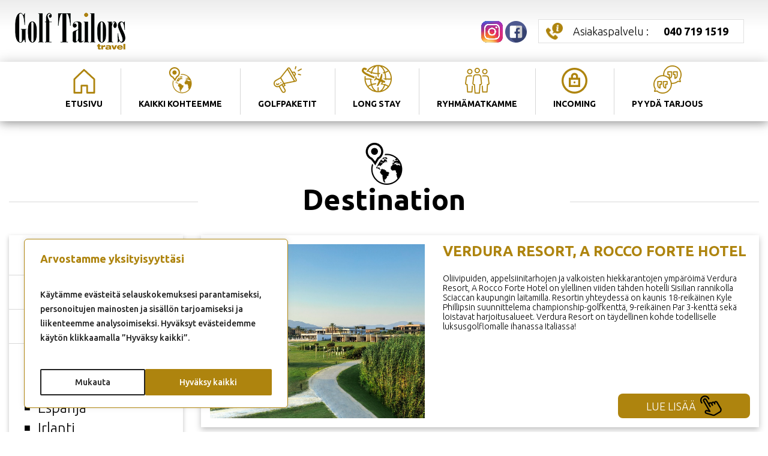

--- FILE ---
content_type: text/html; charset=UTF-8
request_url: https://golftailors.fi/destinations/it/33
body_size: 4378
content:
<!DOCTYPE html>
<html lang="fi">
<head>
	<meta charset="UTF-8">
	<meta http-equiv="X-UA-Compatible" content="IE=edge">
	<meta name="viewport" content="width=device-width, initial-scale=1.0">
	<title>Golf Tailors Travel</title>
	<meta name="description" content="Golf Tailors - Golfmatkat">
	<link rel="preconnect" href="https://fonts.googleapis.com">
	<link rel="preconnect" href="https://fonts.gstatic.com" crossorigin>
	<link rel="stylesheet" href="https://fonts.googleapis.com/css2?family=Ubuntu:wght@300;500;700&display=swap">
	<link rel="stylesheet" href="/assets/css/vendor/daterangepicker.css">
	<link rel="stylesheet" href="/assets/css/app.min.css">
	<link rel="stylesheet" href="/assets/css/css.css">
<!-- Google Tag Manager -->
<script>(function(w,d,s,l,i){w[l]=w[l]||[];w[l].push({'gtm.start':
new Date().getTime(),event:'gtm.js'});var f=d.getElementsByTagName(s)[0],
j=d.createElement(s),dl=l!='dataLayer'?'&l='+l:'';j.async=true;j.src=
'https://www.googletagmanager.com/gtm.js?id='+i+dl;f.parentNode.insertBefore(j,f);
})(window,document,'script','dataLayer','GTM-N683RQ2G');</script>
<!-- End Google Tag Manager -->
</head>
<body>
	<!-- Google Tag Manager (noscript) -->
<noscript><iframe src="https://www.googletagmanager.com/ns.html?id=GTM-N683RQ2G"
height="0" width="0" style="display:none;visibility:hidden"></iframe></noscript>
<!-- End Google Tag Manager (noscript) -->
<!-- Segment Pixel - Advertiser Pixel - DO NOT MODIFY -->
<img src="https://secure.adnxs.com/seg?member_id=7458&add_code=44977A&t=2" width="1" height="1" style="display:none" />
<!-- End of Segment Pixel -->
<header id="header" class="header">
	<div class="container">
		<div class="header-top">
			<div class="header-logo"><a href="/"><img src="/assets/images/logo-golf-tailors.png" alt="Golf Tailors Travel"></a></div>
			<div class="header-content">

				<a href="https://www.instagram.com/golftailors/" target="_blank" class="header-facebook"><img src="/assets/images/instagram.png" alt="instagram"></a>
				<a href="https://facebook.com" target="_blank" class="header-facebook"><img src="/assets/images/facebook.png" alt="Facebook"></a>
				<a href="tel:+358407191519" class="header-tel btn square white icon icon-tel" title="Asiakaspalvelu">Asiakaspalvelu : <strong>040 719 1519</strong></a>
							</div>
			<div class="header-content-mobile">
				<a href="#" class="header-mobile-compte" title="Varaukseni"></a>
				<a href="tel:+358407191519" class="header-mobile-tel" title="Asiakaspalvelu..."></a>
								<div id="burger" class="burger" data-target="main-menu-slide"><div class="burger-icon"></div></div>
			</div>
		</div>
		<div id="main-menu-slide" class="header-menu menu-slide">
			<ul id="main-menu" class="main-menu">
	<li class="menu-accueil"><a href="/"><strong>ETUSIVU</strong></a></li>
	<li class="menu-destinations"><a><strong>KAIKKI KOHTEEMME</strong></a>
		<ul class="submenu">
							<li><a href="#" class="submenu-title">AFRIKKA</a>
					<ul class="submenu-items">
													<li><a href="/destinations/eg">Egypti</a></li>
													<li><a href="/destinations/za">EtelÄ-afrikka</a></li>
													<li><a href="/destinations/cv">Kap Verde</a></li>
													<li><a href="/destinations/ma">Marokko</a></li>
													<li><a href="/destinations/mu">Mauritius</a></li>
											</ul>
							<li><a href="#" class="submenu-title">AMERIKKA</a>
					<ul class="submenu-items">
													<li><a href="/destinations/ar">Argentiina</a></li>
													<li><a href="/destinations/do">Dominikaaninen Tasavalta</a></li>
													<li><a href="/destinations/jm">Jamaica</a></li>
													<li><a href="/destinations/us">Yhdysvallat</a></li>
											</ul>
							<li><a href="#" class="submenu-title">AASIA</a>
					<ul class="submenu-items">
													<li><a href="/destinations/ae">Arabiemiraatit</a></li>
													<li><a href="/destinations/id">Indonesia</a></li>
													<li><a href="/destinations/qa">Qatar</a></li>
													<li><a href="/destinations/sc">Seychellit</a></li>
													<li><a href="/destinations/th">Thaimaa</a></li>
													<li><a href="/destinations/tr">Turkki</a></li>
													<li><a href="/destinations/vn">Vietnam</a></li>
											</ul>
							<li><a href="#" class="submenu-title">EUROOPPA</a>
					<ul class="submenu-items">
													<li><a href="/destinations/bg">Bulgaria</a></li>
													<li><a href="/destinations/es">Espanja</a></li>
													<li><a href="/destinations/ie">Irlanti</a></li>
													<li><a href="/destinations/gb">Iso-britannia</a></li>
													<li><a href="/destinations/it">Italia</a></li>
													<li><a href="/destinations/at">ItÄvalta</a></li>
													<li><a href="/destinations/ic">Kanariansaaret</a></li>
													<li><a href="/destinations/gr">Kreikka</a></li>
													<li><a href="/destinations/cy">Kypros</a></li>
													<li><a href="/destinations/lv">Latvia</a></li>
													<li><a href="/destinations/lt">Liettua</a></li>
													<li><a href="/destinations/pt">Portugali</a></li>
													<li><a href="/destinations/po">Puola</a></li>
													<li><a href="/destinations/fr">Ranska</a></li>
													<li><a href="/destinations/de">Saksa</a></li>
													<li><a href="/destinations/sk">Slovakia</a></li>
													<li><a href="/destinations/si">Slovenia</a></li>
													<li><a href="/destinations/fi">Suomi</a></li>
													<li><a href="/destinations/ch">Sveitsi</a></li>
													<li><a href="/destinations/cz">Tsekki</a></li>
													<li><a href="/destinations/hu">Unkari</a></li>
													<li><a href="/destinations/ee">Viro</a></li>
											</ul>
					</ul>
	</li>
	<li class="menu-promotions"><a><strong>GOLFPAKETIT</strong></a>
		<ul class="submenu">
							<li><a href="#" class="submenu-title">AFRIKKA</a>
					<ul class="submenu-items">
													<li><a href="/promotions/eg">Egypti</a></li>
													<li><a href="/promotions/za">EtelÄ-afrikka</a></li>
													<li><a href="/promotions/ma">Marokko</a></li>
													<li><a href="/promotions/mu">Mauritius</a></li>
											</ul>
							<li><a href="#" class="submenu-title">AASIA</a>
					<ul class="submenu-items">
													<li><a href="/promotions/ae">Arabiemiraatit</a></li>
													<li><a href="/promotions/tr">Turkki</a></li>
											</ul>
							<li><a href="#" class="submenu-title">EUROOPPA</a>
					<ul class="submenu-items">
													<li><a href="/promotions/es">Espanja</a></li>
													<li><a href="/promotions/ic">Kanariansaaret</a></li>
													<li><a href="/promotions/gr">Kreikka</a></li>
													<li><a href="/promotions/cy">Kypros</a></li>
													<li><a href="/promotions/lt">Liettua</a></li>
													<li><a href="/promotions/pt">Portugali</a></li>
													<li><a href="/promotions/po">Puola</a></li>
													<li><a href="/promotions/si">Slovenia</a></li>
													<li><a href="/promotions/hu">Unkari</a></li>
											</ul>
					</ul>
	</li>
	<li class="menu-longs"><a href="/longs"><strong>LONG STAY</strong></a></li>
	<li class="menu-groupes"><a href="/groupes"><strong>RYHMÄMATKAMME</strong></a></li>
	<li class="menu-incoming"><a href="/incoming"><strong>INCOMING</strong></a></li>
	<li class="menu-contact"><a href="/contact"><strong>PYYDÄ TARJOUS</strong></a></li>
</ul>		</div>
	</div>

</header>

<div class="site">
	<div class="container">
<div class="title-container">
	<h1><img src="/assets/images/icone-title.png"><br>Destination</h1>
</div>

<div class="row row-responsive-lg">
	<div class="col-lg-3">
		<div class="col-block">
	<ul class="col-menu">
					<li><a href="#" class="title">AFRIKKA</a>
				<ul class="submenu">
					<li><a href="/destinations/eg">Egypti</a><ul class="subsubmenu"><li><a href="/destinations/eg/61">EL GOUNA</a></li><li><a href="/destinations/eg/62">SOMA BAY</a></li></ul></li><li><a href="/destinations/za">EtelÄ-afrikka</a><ul class="subsubmenu"><li><a href="/destinations/za/21">Garden Route</a></li><li><a href="/destinations/za/20">Kapkaupunki</a></li></ul></li><li><a href="/destinations/cv">Kap Verde</a></li><li><a href="/destinations/ma">Marokko</a><ul class="subsubmenu"><li><a href="/destinations/ma/31">Agadir</a></li><li><a href="/destinations/ma/26">Casablanca</a></li><li><a href="/destinations/ma/32">Marrakech</a></li></ul></li><li><a href="/destinations/mu">Mauritius</a></li>				</ul>
					<li><a href="#" class="title">AMERIKKA</a>
				<ul class="submenu">
					<li><a href="/destinations/ar">Argentiina</a><ul class="subsubmenu"><li><a href="/destinations/ar/49">Bariloche</a></li><li><a href="/destinations/ar/47">Buenos Aires</a></li><li><a href="/destinations/ar/48">Mendoza</a></li></ul></li><li><a href="/destinations/do">Dominikaaninen Tasavalta</a></li><li><a href="/destinations/jm">Jamaica</a><ul class="subsubmenu"><li><a href="/destinations/jm/36">MONTEGO BAY</a></li></ul></li><li><a href="/destinations/us">Yhdysvallat</a><ul class="subsubmenu"><li><a href="/destinations/us/29">Florida</a></li></ul></li>				</ul>
					<li><a href="#" class="title">AASIA</a>
				<ul class="submenu">
					<li><a href="/destinations/ae">Arabiemiraatit</a><ul class="subsubmenu"><li><a href="/destinations/ae/3">Abu Dhabi</a></li><li><a href="/destinations/ae/52">Ajman</a></li><li><a href="/destinations/ae/2">Dubai</a></li><li><a href="/destinations/ae/18">Ras Al Khaimah</a></li></ul></li><li><a href="/destinations/id">Indonesia</a><ul class="subsubmenu"><li><a href="/destinations/id/59">Bali</a></li></ul></li><li><a href="/destinations/qa">Qatar</a></li><li><a href="/destinations/sc">Seychellit</a></li><li><a href="/destinations/th">Thaimaa</a><ul class="subsubmenu"><li><a href="/destinations/th/58">Hua Hin</a></li></ul></li><li><a href="/destinations/tr">Turkki</a><ul class="subsubmenu"><li><a href="/destinations/tr/24">Belek / Antalya</a></li></ul></li><li><a href="/destinations/vn">Vietnam</a></li>				</ul>
					<li><a href="#" class="title">EUROOPPA</a>
				<ul class="submenu">
					<li><a href="/destinations/bg">Bulgaria</a><ul class="subsubmenu"><li><a href="/destinations/bg/41">Varna</a></li></ul></li><li><a href="/destinations/es">Espanja</a><ul class="subsubmenu"><li><a href="/destinations/es/30">Alicante etelä</a></li><li><a href="/destinations/es/23">Alicante pohjoinen</a></li><li><a href="/destinations/es/55">Barcelona</a></li><li><a href="/destinations/es/17">Costa Brava / Costa Daurada</a></li><li><a href="/destinations/es/14">Costa de la Luz</a></li><li><a href="/destinations/es/4">Costa del Sol</a></li><li><a href="/destinations/es/28">Madrid</a></li><li><a href="/destinations/es/10">Mallorca</a></li></ul></li><li><a href="/destinations/ie">Irlanti</a><ul class="subsubmenu"><li><a href="/destinations/ie/56">Dublin</a></li></ul></li><li><a href="/destinations/gb">Iso-britannia</a><ul class="subsubmenu"><li><a href="/destinations/gb/27">Edinburgh</a></li><li><a href="/destinations/gb/57">Kent</a></li></ul></li><li class="active"><a href="/destinations/it">Italia</a><ul class="subsubmenu"><li><a href="/destinations/it/16">Garda</a></li><li><a href="/destinations/it/63">LAZIO</a></li><li><a href="/destinations/it/40">Milanon seutu</a></li><li><a href="/destinations/it/39">Rooma</a></li><li class="active"><a href="/destinations/it/33">Sisilia</a></li><li><a href="/destinations/it/34">Toscana</a></li></ul></li><li><a href="/destinations/at">ItÄvalta</a></li><li><a href="/destinations/ic">Kanariansaaret</a><ul class="subsubmenu"><li><a href="/destinations/ic/43">Fuerteventura</a></li><li><a href="/destinations/ic/46">Gran Canaria</a></li><li><a href="/destinations/ic/51">La Gomera</a></li><li><a href="/destinations/ic/60">Lanzarote</a></li><li><a href="/destinations/ic/42">Teneriffa</a></li></ul></li><li><a href="/destinations/gr">Kreikka</a><ul class="subsubmenu"><li><a href="/destinations/gr/7">Peloponnesos</a></li></ul></li><li><a href="/destinations/cy">Kypros</a><ul class="subsubmenu"><li><a href="/destinations/cy/6">Paphos</a></li></ul></li><li><a href="/destinations/lv">Latvia</a></li><li><a href="/destinations/lt">Liettua</a></li><li><a href="/destinations/pt">Portugali</a><ul class="subsubmenu"><li><a href="/destinations/pt/11">Algarve</a></li><li><a href="/destinations/pt/13">Costa Azul</a></li><li><a href="/destinations/pt/37">Estoril / Cascais</a></li><li><a href="/destinations/pt/12">Lissabon / Obidos</a></li><li><a href="/destinations/pt/15">Madeira</a></li><li><a href="/destinations/pt/22">Porto</a></li></ul></li><li><a href="/destinations/po">Puola</a></li><li><a href="/destinations/fr">Ranska</a><ul class="subsubmenu"><li><a href="/destinations/fr/45">Pariisi</a></li><li><a href="/destinations/fr/44">Rhône-Alpes</a></li></ul></li><li><a href="/destinations/de">Saksa</a><ul class="subsubmenu"><li><a href="/destinations/de/35">Baijeri / Munchen</a></li></ul></li><li><a href="/destinations/sk">Slovakia</a></li><li><a href="/destinations/si">Slovenia</a></li><li><a href="/destinations/fi">Suomi</a></li><li><a href="/destinations/ch">Sveitsi</a></li><li><a href="/destinations/cz">Tsekki</a><ul class="subsubmenu"><li><a href="/destinations/cz/53">Karlovy Vary</a></li><li><a href="/destinations/cz/54">Praha</a></li></ul></li><li><a href="/destinations/hu">Unkari</a></li><li><a href="/destinations/ee">Viro</a></li>				</ul>
			</ul>
</div>	</div>
	<div class="col-lg-9 content">
		<div class="archive">
						<a href="/hotel/verdura-resort-a-rocco-forte-hotel/418" class="item">
				<div class="row">
					<div class="col-xl-5 item-img"><img src="https://img.beweyoo.com/WE500093/VERDURARESORTGOLF2.jpg" alt="VERDURA RESORT, A ROCCO FORTE HOTEL"></div>
					<div class="col-xl-7 item-content">
						<h3 class="item-title">VERDURA RESORT, A ROCCO FORTE HOTEL</h3>
						<div class="item-text"><p>Oliivipuiden, appelsiinitarhojen ja valkoisten hiekkarantojen ympäröimä Verdura Resort, A Rocco Forte Hotel on ylellinen viiden tähden hotelli Sisilian rannikolla Sciaccan kaupungin laitamilla. Resortin yhteydessä on kaunis 18-reikäinen Kyle Phillipsin suunnittelema championship-golfkenttä, 9-reikäinen Par 3-kenttä sekä loistavat harjoitusalueet. Verdura Resort on täydellinen kohde todelliselle luksusgolflomalle ihanassa Italiassa!</p></div>
						<div class="item-btn"><span class="btn">LUE LISÄÄ <img src="/assets/images/icone-click-black.png"></span></div>
					</div>
				</div>
			</a>
					</div>
	</div>
</div>

	</div>
</div>

<div class="footer-logos">
	<div class="container">
		<div class="row">
			<div class="col-lg-2"><a href="/"><img src="/assets/images/logo-golf-tailors.png" alt="Golf Tailors Travel"></a></div>
			<div class="col-lg-5">
				<div class="title">Jäsenet ja yhteistyökumppanit</div>
				<div class="imgs"><img src="/assets/images/partenaire-iata.png"><img src="/assets/images/SeasonGolf-ogo.png"><img src="/assets/images/partenaire-gto.png"><img src="/assets/images/partenaire-iagto.png"></div>
			</div>
			<div class="col-lg-5">
				<div class="title">HYVÄKSYTYT MAKSUVÄLINEET</div>
				<div class="imgs"><img src="/assets/images/paiement-visa1.png"><img src="/assets/images/paiement-visa2.png"><img src="/assets/images/paiement-mastercard.png"><img src="/assets/images/paiement-amex.png"></div>
			</div>
		</div>
	</div>
</div>
<div class="footer content">
	<div class="container">
		<div class="row">
			<div class="col-lg-3">
				<h4>VASTUULLINEN MATKANJÄRJESTÄJÄ</h4>
				<p>GOLF TAILORS OY</br>Arolantie 156</br>16300 Orimattila</br></br>Golf Tailors on golfmatkoihin erikoistunut matkanjärjestäjä.</br>Kuulumme kuluttajaviraston valmismatkaliikerekisteriin. Rekisteritunnus 1036/03Mj</p>
			</div>
			<div class="col-lg-3">
				<h4><img src="/assets/images/footer-newsletter.png">TILAA UUTISKIRJEEMME</h4>
								<p>Liity uutiskirjeemme tilaajaksi ja saat tietoa uusista kohteistamme ja mahtavista tarjouksistamme heti ensimmäisten joukossa!</p>
				<form action="/destinations/it/33" class="newsform" method="post">
					<input type="text" name="newsletterNom" placeholder="Sukunimi">
					<input type="text" name="newsletterPrenom" placeholder="Etunimi">
					<input type="email" name="newsletterEmail" placeholder="Sähköposti" required>
					<button class="btn">LÄHETÄ</button>
				</form>
							</div>
			<div class="col-lg-3">
				<h4><img src="/assets/images/footer-info.png">LISÄTIETOJA JA HYVÄ TIETÄÄ</h4>
				<ul>
					<li><a href="/contact">PYYDÄ TARJOUS</a></li>
					<li><a href="/agency">YRITYSTIEDOT</a></li>
					<li><a href="/legal">YLEISET MATKAPAKETTIEHDOT</a></li>
					<li><a href="/cgv">ERITYISMATKAEHDOT</a></li>
					<li><a href="/agence">TIETOA MEISTÄ</a></li>
					<li><a href="/legal2">TIETOSUOJASELOSTE</a></li>
				</ul>
			</div>
			<div class="col-lg-3 col-address">
				<p><a href="/" class="footer-logo"><img src="/assets/images/logo-golf-tailors.png" alt="Golf Tailors Travel"></a></p>
				<p><img src="/assets/images/footer-partenaires.png"></p>
				<p class="footer-contact"><img src="/assets/images/icone-phone.png"> 040 719 1519</p>
				<p class="footer-contact"><img src="/assets/images/icone-mail.png"> info@golftailors.fi</p>
			</div>
		</div>
	</div>
</div>

<div class="copyright">
	<div class="container">
		<div class="alignleft">Copyright Golf Tailors Travel 2025</div>
		<div class="alignright">TOTEUTUS <strong>idProgress</strong></div>
	</div>
</div>

<script src="/assets/js/vendor/jquery-3.6.0.min.js"></script>
<script src="/assets/js/vendor/slick.min.js"></script>
<script src="/assets/js/vendor/BigPicture.min.js"></script>
<script src="/assets/js/vendor/moment.min.js"></script>
<script src="/assets/js/vendor/daterangepicker.min.js"></script>
<script src="/assets/js/app.min.js"></script>

</body>
</html>

--- FILE ---
content_type: text/css
request_url: https://golftailors.fi/assets/css/app.min.css
body_size: 14597
content:
html{box-sizing:border-box;-ms-overflow-style:scrollbar}*,::after,::before{box-sizing:inherit}.container{width:100%;padding-right:15px;padding-left:15px;margin-right:auto;margin-left:auto}@media(min-width: 576px){.container{max-width:540px}}@media(min-width: 768px){.container{max-width:720px}}@media(min-width: 992px){.container{max-width:960px}}@media(min-width: 1200px){.container{max-width:1140px}}.container-fluid,.container-lg,.container-md,.container-sm,.container-xl{width:100%;padding-right:15px;padding-left:15px;margin-right:auto;margin-left:auto}@media(min-width: 576px){.container,.container-sm{max-width:540px}}@media(min-width: 768px){.container,.container-md,.container-sm{max-width:720px}}@media(min-width: 992px){.container,.container-lg,.container-md,.container-sm{max-width:960px}}@media(min-width: 1200px){.container,.container-lg,.container-md,.container-sm,.container-xl{max-width:1140px}}.row{display:flex;flex-wrap:wrap;margin-right:-15px;margin-left:-15px}.no-gutters{margin-right:0;margin-left:0}.no-gutters>.col,.no-gutters>[class*=col-]{padding-right:0;padding-left:0}.col,.col-1,.col-10,.col-11,.col-12,.col-2,.col-3,.col-4,.col-5,.col-6,.col-7,.col-8,.col-9,.col-auto,.col-lg,.col-lg-1,.col-lg-10,.col-lg-11,.col-lg-12,.col-lg-2,.col-lg-3,.col-lg-4,.col-lg-5,.col-lg-6,.col-lg-7,.col-lg-8,.col-lg-9,.col-lg-auto,.col-md,.col-md-1,.col-md-10,.col-md-11,.col-md-12,.col-md-2,.col-md-3,.col-md-4,.col-md-5,.col-md-6,.col-md-7,.col-md-8,.col-md-9,.col-md-auto,.col-sm,.col-sm-1,.col-sm-10,.col-sm-11,.col-sm-12,.col-sm-2,.col-sm-3,.col-sm-4,.col-sm-5,.col-sm-6,.col-sm-7,.col-sm-8,.col-sm-9,.col-sm-auto,.col-xl,.col-xl-1,.col-xl-10,.col-xl-11,.col-xl-12,.col-xl-2,.col-xl-3,.col-xl-4,.col-xl-5,.col-xl-6,.col-xl-7,.col-xl-8,.col-xl-9,.col-xl-auto{position:relative;width:100%;padding-right:15px;padding-left:15px}.col{flex-basis:0;flex-grow:1;max-width:100%}.row-cols-1>*{flex:0 0 100%;max-width:100%}.row-cols-2>*{flex:0 0 50%;max-width:50%}.row-cols-3>*{flex:0 0 33.333333%;max-width:33.333333%}.row-cols-4>*{flex:0 0 25%;max-width:25%}.row-cols-5>*{flex:0 0 20%;max-width:20%}.row-cols-6>*{flex:0 0 16.666667%;max-width:16.666667%}.col-auto{flex:0 0 auto;width:auto;max-width:100%}.col-1{flex:0 0 8.333333%;max-width:8.333333%}.col-2{flex:0 0 16.666667%;max-width:16.666667%}.col-3{flex:0 0 25%;max-width:25%}.col-4{flex:0 0 33.333333%;max-width:33.333333%}.col-5{flex:0 0 41.666667%;max-width:41.666667%}.col-6{flex:0 0 50%;max-width:50%}.col-7{flex:0 0 58.333333%;max-width:58.333333%}.col-8{flex:0 0 66.666667%;max-width:66.666667%}.col-9{flex:0 0 75%;max-width:75%}.col-10{flex:0 0 83.333333%;max-width:83.333333%}.col-11{flex:0 0 91.666667%;max-width:91.666667%}.col-12{flex:0 0 100%;max-width:100%}.order-first{order:-1}.order-last{order:13}.order-0{order:0}.order-1{order:1}.order-2{order:2}.order-3{order:3}.order-4{order:4}.order-5{order:5}.order-6{order:6}.order-7{order:7}.order-8{order:8}.order-9{order:9}.order-10{order:10}.order-11{order:11}.order-12{order:12}.offset-1{margin-left:8.333333%}.offset-2{margin-left:16.666667%}.offset-3{margin-left:25%}.offset-4{margin-left:33.333333%}.offset-5{margin-left:41.666667%}.offset-6{margin-left:50%}.offset-7{margin-left:58.333333%}.offset-8{margin-left:66.666667%}.offset-9{margin-left:75%}.offset-10{margin-left:83.333333%}.offset-11{margin-left:91.666667%}@media(min-width: 576px){.col-sm{flex-basis:0;flex-grow:1;max-width:100%}.row-cols-sm-1>*{flex:0 0 100%;max-width:100%}.row-cols-sm-2>*{flex:0 0 50%;max-width:50%}.row-cols-sm-3>*{flex:0 0 33.333333%;max-width:33.333333%}.row-cols-sm-4>*{flex:0 0 25%;max-width:25%}.row-cols-sm-5>*{flex:0 0 20%;max-width:20%}.row-cols-sm-6>*{flex:0 0 16.666667%;max-width:16.666667%}.col-sm-auto{flex:0 0 auto;width:auto;max-width:100%}.col-sm-1{flex:0 0 8.333333%;max-width:8.333333%}.col-sm-2{flex:0 0 16.666667%;max-width:16.666667%}.col-sm-3{flex:0 0 25%;max-width:25%}.col-sm-4{flex:0 0 33.333333%;max-width:33.333333%}.col-sm-5{flex:0 0 41.666667%;max-width:41.666667%}.col-sm-6{flex:0 0 50%;max-width:50%}.col-sm-7{flex:0 0 58.333333%;max-width:58.333333%}.col-sm-8{flex:0 0 66.666667%;max-width:66.666667%}.col-sm-9{flex:0 0 75%;max-width:75%}.col-sm-10{flex:0 0 83.333333%;max-width:83.333333%}.col-sm-11{flex:0 0 91.666667%;max-width:91.666667%}.col-sm-12{flex:0 0 100%;max-width:100%}.order-sm-first{order:-1}.order-sm-last{order:13}.order-sm-0{order:0}.order-sm-1{order:1}.order-sm-2{order:2}.order-sm-3{order:3}.order-sm-4{order:4}.order-sm-5{order:5}.order-sm-6{order:6}.order-sm-7{order:7}.order-sm-8{order:8}.order-sm-9{order:9}.order-sm-10{order:10}.order-sm-11{order:11}.order-sm-12{order:12}.offset-sm-0{margin-left:0}.offset-sm-1{margin-left:8.333333%}.offset-sm-2{margin-left:16.666667%}.offset-sm-3{margin-left:25%}.offset-sm-4{margin-left:33.333333%}.offset-sm-5{margin-left:41.666667%}.offset-sm-6{margin-left:50%}.offset-sm-7{margin-left:58.333333%}.offset-sm-8{margin-left:66.666667%}.offset-sm-9{margin-left:75%}.offset-sm-10{margin-left:83.333333%}.offset-sm-11{margin-left:91.666667%}}@media(min-width: 768px){.col-md{flex-basis:0;flex-grow:1;max-width:100%}.row-cols-md-1>*{flex:0 0 100%;max-width:100%}.row-cols-md-2>*{flex:0 0 50%;max-width:50%}.row-cols-md-3>*{flex:0 0 33.333333%;max-width:33.333333%}.row-cols-md-4>*{flex:0 0 25%;max-width:25%}.row-cols-md-5>*{flex:0 0 20%;max-width:20%}.row-cols-md-6>*{flex:0 0 16.666667%;max-width:16.666667%}.col-md-auto{flex:0 0 auto;width:auto;max-width:100%}.col-md-1{flex:0 0 8.333333%;max-width:8.333333%}.col-md-2{flex:0 0 16.666667%;max-width:16.666667%}.col-md-3{flex:0 0 25%;max-width:25%}.col-md-4{flex:0 0 33.333333%;max-width:33.333333%}.col-md-5{flex:0 0 41.666667%;max-width:41.666667%}.col-md-6{flex:0 0 50%;max-width:50%}.col-md-7{flex:0 0 58.333333%;max-width:58.333333%}.col-md-8{flex:0 0 66.666667%;max-width:66.666667%}.col-md-9{flex:0 0 75%;max-width:75%}.col-md-10{flex:0 0 83.333333%;max-width:83.333333%}.col-md-11{flex:0 0 91.666667%;max-width:91.666667%}.col-md-12{flex:0 0 100%;max-width:100%}.order-md-first{order:-1}.order-md-last{order:13}.order-md-0{order:0}.order-md-1{order:1}.order-md-2{order:2}.order-md-3{order:3}.order-md-4{order:4}.order-md-5{order:5}.order-md-6{order:6}.order-md-7{order:7}.order-md-8{order:8}.order-md-9{order:9}.order-md-10{order:10}.order-md-11{order:11}.order-md-12{order:12}.offset-md-0{margin-left:0}.offset-md-1{margin-left:8.333333%}.offset-md-2{margin-left:16.666667%}.offset-md-3{margin-left:25%}.offset-md-4{margin-left:33.333333%}.offset-md-5{margin-left:41.666667%}.offset-md-6{margin-left:50%}.offset-md-7{margin-left:58.333333%}.offset-md-8{margin-left:66.666667%}.offset-md-9{margin-left:75%}.offset-md-10{margin-left:83.333333%}.offset-md-11{margin-left:91.666667%}}@media(min-width: 992px){.col-lg{flex-basis:0;flex-grow:1;max-width:100%}.row-cols-lg-1>*{flex:0 0 100%;max-width:100%}.row-cols-lg-2>*{flex:0 0 50%;max-width:50%}.row-cols-lg-3>*{flex:0 0 33.333333%;max-width:33.333333%}.row-cols-lg-4>*{flex:0 0 25%;max-width:25%}.row-cols-lg-5>*{flex:0 0 20%;max-width:20%}.row-cols-lg-6>*{flex:0 0 16.666667%;max-width:16.666667%}.col-lg-auto{flex:0 0 auto;width:auto;max-width:100%}.col-lg-1{flex:0 0 8.333333%;max-width:8.333333%}.col-lg-2{flex:0 0 16.666667%;max-width:16.666667%}.col-lg-3{flex:0 0 25%;max-width:25%}.col-lg-4{flex:0 0 33.333333%;max-width:33.333333%}.col-lg-5{flex:0 0 41.666667%;max-width:41.666667%}.col-lg-6{flex:0 0 50%;max-width:50%}.col-lg-7{flex:0 0 58.333333%;max-width:58.333333%}.col-lg-8{flex:0 0 66.666667%;max-width:66.666667%}.col-lg-9{flex:0 0 75%;max-width:75%}.col-lg-10{flex:0 0 83.333333%;max-width:83.333333%}.col-lg-11{flex:0 0 91.666667%;max-width:91.666667%}.col-lg-12{flex:0 0 100%;max-width:100%}.order-lg-first{order:-1}.order-lg-last{order:13}.order-lg-0{order:0}.order-lg-1{order:1}.order-lg-2{order:2}.order-lg-3{order:3}.order-lg-4{order:4}.order-lg-5{order:5}.order-lg-6{order:6}.order-lg-7{order:7}.order-lg-8{order:8}.order-lg-9{order:9}.order-lg-10{order:10}.order-lg-11{order:11}.order-lg-12{order:12}.offset-lg-0{margin-left:0}.offset-lg-1{margin-left:8.333333%}.offset-lg-2{margin-left:16.666667%}.offset-lg-3{margin-left:25%}.offset-lg-4{margin-left:33.333333%}.offset-lg-5{margin-left:41.666667%}.offset-lg-6{margin-left:50%}.offset-lg-7{margin-left:58.333333%}.offset-lg-8{margin-left:66.666667%}.offset-lg-9{margin-left:75%}.offset-lg-10{margin-left:83.333333%}.offset-lg-11{margin-left:91.666667%}}@media(min-width: 1200px){.col-xl{flex-basis:0;flex-grow:1;max-width:100%}.row-cols-xl-1>*{flex:0 0 100%;max-width:100%}.row-cols-xl-2>*{flex:0 0 50%;max-width:50%}.row-cols-xl-3>*{flex:0 0 33.333333%;max-width:33.333333%}.row-cols-xl-4>*{flex:0 0 25%;max-width:25%}.row-cols-xl-5>*{flex:0 0 20%;max-width:20%}.row-cols-xl-6>*{flex:0 0 16.666667%;max-width:16.666667%}.col-xl-auto{flex:0 0 auto;width:auto;max-width:100%}.col-xl-1{flex:0 0 8.333333%;max-width:8.333333%}.col-xl-2{flex:0 0 16.666667%;max-width:16.666667%}.col-xl-3{flex:0 0 25%;max-width:25%}.col-xl-4{flex:0 0 33.333333%;max-width:33.333333%}.col-xl-5{flex:0 0 41.666667%;max-width:41.666667%}.col-xl-6{flex:0 0 50%;max-width:50%}.col-xl-7{flex:0 0 58.333333%;max-width:58.333333%}.col-xl-8{flex:0 0 66.666667%;max-width:66.666667%}.col-xl-9{flex:0 0 75%;max-width:75%}.col-xl-10{flex:0 0 83.333333%;max-width:83.333333%}.col-xl-11{flex:0 0 91.666667%;max-width:91.666667%}.col-xl-12{flex:0 0 100%;max-width:100%}.order-xl-first{order:-1}.order-xl-last{order:13}.order-xl-0{order:0}.order-xl-1{order:1}.order-xl-2{order:2}.order-xl-3{order:3}.order-xl-4{order:4}.order-xl-5{order:5}.order-xl-6{order:6}.order-xl-7{order:7}.order-xl-8{order:8}.order-xl-9{order:9}.order-xl-10{order:10}.order-xl-11{order:11}.order-xl-12{order:12}.offset-xl-0{margin-left:0}.offset-xl-1{margin-left:8.333333%}.offset-xl-2{margin-left:16.666667%}.offset-xl-3{margin-left:25%}.offset-xl-4{margin-left:33.333333%}.offset-xl-5{margin-left:41.666667%}.offset-xl-6{margin-left:50%}.offset-xl-7{margin-left:58.333333%}.offset-xl-8{margin-left:66.666667%}.offset-xl-9{margin-left:75%}.offset-xl-10{margin-left:83.333333%}.offset-xl-11{margin-left:91.666667%}}.d-none{display:none !important}.d-inline{display:inline !important}.d-inline-block{display:inline-block !important}.d-block{display:block !important}.d-table{display:table !important}.d-table-row{display:table-row !important}.d-table-cell{display:table-cell !important}.d-flex{display:flex !important}.d-inline-flex{display:inline-flex !important}@media(min-width: 576px){.d-sm-none{display:none !important}.d-sm-inline{display:inline !important}.d-sm-inline-block{display:inline-block !important}.d-sm-block{display:block !important}.d-sm-table{display:table !important}.d-sm-table-row{display:table-row !important}.d-sm-table-cell{display:table-cell !important}.d-sm-flex{display:flex !important}.d-sm-inline-flex{display:inline-flex !important}}@media(min-width: 768px){.d-md-none{display:none !important}.d-md-inline{display:inline !important}.d-md-inline-block{display:inline-block !important}.d-md-block{display:block !important}.d-md-table{display:table !important}.d-md-table-row{display:table-row !important}.d-md-table-cell{display:table-cell !important}.d-md-flex{display:flex !important}.d-md-inline-flex{display:inline-flex !important}}@media(min-width: 992px){.d-lg-none{display:none !important}.d-lg-inline{display:inline !important}.d-lg-inline-block{display:inline-block !important}.d-lg-block{display:block !important}.d-lg-table{display:table !important}.d-lg-table-row{display:table-row !important}.d-lg-table-cell{display:table-cell !important}.d-lg-flex{display:flex !important}.d-lg-inline-flex{display:inline-flex !important}}@media(min-width: 1200px){.d-xl-none{display:none !important}.d-xl-inline{display:inline !important}.d-xl-inline-block{display:inline-block !important}.d-xl-block{display:block !important}.d-xl-table{display:table !important}.d-xl-table-row{display:table-row !important}.d-xl-table-cell{display:table-cell !important}.d-xl-flex{display:flex !important}.d-xl-inline-flex{display:inline-flex !important}}@media print{.d-print-none{display:none !important}.d-print-inline{display:inline !important}.d-print-inline-block{display:inline-block !important}.d-print-block{display:block !important}.d-print-table{display:table !important}.d-print-table-row{display:table-row !important}.d-print-table-cell{display:table-cell !important}.d-print-flex{display:flex !important}.d-print-inline-flex{display:inline-flex !important}}.flex-row{flex-direction:row !important}.flex-column{flex-direction:column !important}.flex-row-reverse{flex-direction:row-reverse !important}.flex-column-reverse{flex-direction:column-reverse !important}.flex-wrap{flex-wrap:wrap !important}.flex-nowrap{flex-wrap:nowrap !important}.flex-wrap-reverse{flex-wrap:wrap-reverse !important}.flex-fill{flex:1 1 auto !important}.flex-grow-0{flex-grow:0 !important}.flex-grow-1{flex-grow:1 !important}.flex-shrink-0{flex-shrink:0 !important}.flex-shrink-1{flex-shrink:1 !important}.justify-content-start{justify-content:flex-start !important}.justify-content-end{justify-content:flex-end !important}.justify-content-center{justify-content:center !important}.justify-content-between{justify-content:space-between !important}.justify-content-around{justify-content:space-around !important}.align-items-start{align-items:flex-start !important}.align-items-end{align-items:flex-end !important}.align-items-center{align-items:center !important}.align-items-baseline{align-items:baseline !important}.align-items-stretch{align-items:stretch !important}.align-content-start{align-content:flex-start !important}.align-content-end{align-content:flex-end !important}.align-content-center{align-content:center !important}.align-content-between{align-content:space-between !important}.align-content-around{align-content:space-around !important}.align-content-stretch{align-content:stretch !important}.align-self-auto{align-self:auto !important}.align-self-start{align-self:flex-start !important}.align-self-end{align-self:flex-end !important}.align-self-center{align-self:center !important}.align-self-baseline{align-self:baseline !important}.align-self-stretch{align-self:stretch !important}@media(min-width: 576px){.flex-sm-row{flex-direction:row !important}.flex-sm-column{flex-direction:column !important}.flex-sm-row-reverse{flex-direction:row-reverse !important}.flex-sm-column-reverse{flex-direction:column-reverse !important}.flex-sm-wrap{flex-wrap:wrap !important}.flex-sm-nowrap{flex-wrap:nowrap !important}.flex-sm-wrap-reverse{flex-wrap:wrap-reverse !important}.flex-sm-fill{flex:1 1 auto !important}.flex-sm-grow-0{flex-grow:0 !important}.flex-sm-grow-1{flex-grow:1 !important}.flex-sm-shrink-0{flex-shrink:0 !important}.flex-sm-shrink-1{flex-shrink:1 !important}.justify-content-sm-start{justify-content:flex-start !important}.justify-content-sm-end{justify-content:flex-end !important}.justify-content-sm-center{justify-content:center !important}.justify-content-sm-between{justify-content:space-between !important}.justify-content-sm-around{justify-content:space-around !important}.align-items-sm-start{align-items:flex-start !important}.align-items-sm-end{align-items:flex-end !important}.align-items-sm-center{align-items:center !important}.align-items-sm-baseline{align-items:baseline !important}.align-items-sm-stretch{align-items:stretch !important}.align-content-sm-start{align-content:flex-start !important}.align-content-sm-end{align-content:flex-end !important}.align-content-sm-center{align-content:center !important}.align-content-sm-between{align-content:space-between !important}.align-content-sm-around{align-content:space-around !important}.align-content-sm-stretch{align-content:stretch !important}.align-self-sm-auto{align-self:auto !important}.align-self-sm-start{align-self:flex-start !important}.align-self-sm-end{align-self:flex-end !important}.align-self-sm-center{align-self:center !important}.align-self-sm-baseline{align-self:baseline !important}.align-self-sm-stretch{align-self:stretch !important}}@media(min-width: 768px){.flex-md-row{flex-direction:row !important}.flex-md-column{flex-direction:column !important}.flex-md-row-reverse{flex-direction:row-reverse !important}.flex-md-column-reverse{flex-direction:column-reverse !important}.flex-md-wrap{flex-wrap:wrap !important}.flex-md-nowrap{flex-wrap:nowrap !important}.flex-md-wrap-reverse{flex-wrap:wrap-reverse !important}.flex-md-fill{flex:1 1 auto !important}.flex-md-grow-0{flex-grow:0 !important}.flex-md-grow-1{flex-grow:1 !important}.flex-md-shrink-0{flex-shrink:0 !important}.flex-md-shrink-1{flex-shrink:1 !important}.justify-content-md-start{justify-content:flex-start !important}.justify-content-md-end{justify-content:flex-end !important}.justify-content-md-center{justify-content:center !important}.justify-content-md-between{justify-content:space-between !important}.justify-content-md-around{justify-content:space-around !important}.align-items-md-start{align-items:flex-start !important}.align-items-md-end{align-items:flex-end !important}.align-items-md-center{align-items:center !important}.align-items-md-baseline{align-items:baseline !important}.align-items-md-stretch{align-items:stretch !important}.align-content-md-start{align-content:flex-start !important}.align-content-md-end{align-content:flex-end !important}.align-content-md-center{align-content:center !important}.align-content-md-between{align-content:space-between !important}.align-content-md-around{align-content:space-around !important}.align-content-md-stretch{align-content:stretch !important}.align-self-md-auto{align-self:auto !important}.align-self-md-start{align-self:flex-start !important}.align-self-md-end{align-self:flex-end !important}.align-self-md-center{align-self:center !important}.align-self-md-baseline{align-self:baseline !important}.align-self-md-stretch{align-self:stretch !important}}@media(min-width: 992px){.flex-lg-row{flex-direction:row !important}.flex-lg-column{flex-direction:column !important}.flex-lg-row-reverse{flex-direction:row-reverse !important}.flex-lg-column-reverse{flex-direction:column-reverse !important}.flex-lg-wrap{flex-wrap:wrap !important}.flex-lg-nowrap{flex-wrap:nowrap !important}.flex-lg-wrap-reverse{flex-wrap:wrap-reverse !important}.flex-lg-fill{flex:1 1 auto !important}.flex-lg-grow-0{flex-grow:0 !important}.flex-lg-grow-1{flex-grow:1 !important}.flex-lg-shrink-0{flex-shrink:0 !important}.flex-lg-shrink-1{flex-shrink:1 !important}.justify-content-lg-start{justify-content:flex-start !important}.justify-content-lg-end{justify-content:flex-end !important}.justify-content-lg-center{justify-content:center !important}.justify-content-lg-between{justify-content:space-between !important}.justify-content-lg-around{justify-content:space-around !important}.align-items-lg-start{align-items:flex-start !important}.align-items-lg-end{align-items:flex-end !important}.align-items-lg-center{align-items:center !important}.align-items-lg-baseline{align-items:baseline !important}.align-items-lg-stretch{align-items:stretch !important}.align-content-lg-start{align-content:flex-start !important}.align-content-lg-end{align-content:flex-end !important}.align-content-lg-center{align-content:center !important}.align-content-lg-between{align-content:space-between !important}.align-content-lg-around{align-content:space-around !important}.align-content-lg-stretch{align-content:stretch !important}.align-self-lg-auto{align-self:auto !important}.align-self-lg-start{align-self:flex-start !important}.align-self-lg-end{align-self:flex-end !important}.align-self-lg-center{align-self:center !important}.align-self-lg-baseline{align-self:baseline !important}.align-self-lg-stretch{align-self:stretch !important}}@media(min-width: 1200px){.flex-xl-row{flex-direction:row !important}.flex-xl-column{flex-direction:column !important}.flex-xl-row-reverse{flex-direction:row-reverse !important}.flex-xl-column-reverse{flex-direction:column-reverse !important}.flex-xl-wrap{flex-wrap:wrap !important}.flex-xl-nowrap{flex-wrap:nowrap !important}.flex-xl-wrap-reverse{flex-wrap:wrap-reverse !important}.flex-xl-fill{flex:1 1 auto !important}.flex-xl-grow-0{flex-grow:0 !important}.flex-xl-grow-1{flex-grow:1 !important}.flex-xl-shrink-0{flex-shrink:0 !important}.flex-xl-shrink-1{flex-shrink:1 !important}.justify-content-xl-start{justify-content:flex-start !important}.justify-content-xl-end{justify-content:flex-end !important}.justify-content-xl-center{justify-content:center !important}.justify-content-xl-between{justify-content:space-between !important}.justify-content-xl-around{justify-content:space-around !important}.align-items-xl-start{align-items:flex-start !important}.align-items-xl-end{align-items:flex-end !important}.align-items-xl-center{align-items:center !important}.align-items-xl-baseline{align-items:baseline !important}.align-items-xl-stretch{align-items:stretch !important}.align-content-xl-start{align-content:flex-start !important}.align-content-xl-end{align-content:flex-end !important}.align-content-xl-center{align-content:center !important}.align-content-xl-between{align-content:space-between !important}.align-content-xl-around{align-content:space-around !important}.align-content-xl-stretch{align-content:stretch !important}.align-self-xl-auto{align-self:auto !important}.align-self-xl-start{align-self:flex-start !important}.align-self-xl-end{align-self:flex-end !important}.align-self-xl-center{align-self:center !important}.align-self-xl-baseline{align-self:baseline !important}.align-self-xl-stretch{align-self:stretch !important}}.m-0{margin:0 !important}.mt-0,.my-0{margin-top:0 !important}.mr-0,.mx-0{margin-right:0 !important}.mb-0,.my-0{margin-bottom:0 !important}.ml-0,.mx-0{margin-left:0 !important}.m-1{margin:.25rem !important}.mt-1,.my-1{margin-top:.25rem !important}.mr-1,.mx-1{margin-right:.25rem !important}.mb-1,.my-1{margin-bottom:.25rem !important}.ml-1,.mx-1{margin-left:.25rem !important}.m-2{margin:.5rem !important}.mt-2,.my-2{margin-top:.5rem !important}.mr-2,.mx-2{margin-right:.5rem !important}.mb-2,.my-2{margin-bottom:.5rem !important}.ml-2,.mx-2{margin-left:.5rem !important}.m-3{margin:1rem !important}.mt-3,.my-3{margin-top:1rem !important}.mr-3,.mx-3{margin-right:1rem !important}.mb-3,.my-3{margin-bottom:1rem !important}.ml-3,.mx-3{margin-left:1rem !important}.m-4{margin:1.5rem !important}.mt-4,.my-4{margin-top:1.5rem !important}.mr-4,.mx-4{margin-right:1.5rem !important}.mb-4,.my-4{margin-bottom:1.5rem !important}.ml-4,.mx-4{margin-left:1.5rem !important}.m-5{margin:3rem !important}.mt-5,.my-5{margin-top:3rem !important}.mr-5,.mx-5{margin-right:3rem !important}.mb-5,.my-5{margin-bottom:3rem !important}.ml-5,.mx-5{margin-left:3rem !important}.p-0{padding:0 !important}.pt-0,.py-0{padding-top:0 !important}.pr-0,.px-0{padding-right:0 !important}.pb-0,.py-0{padding-bottom:0 !important}.pl-0,.px-0{padding-left:0 !important}.p-1{padding:.25rem !important}.pt-1,.py-1{padding-top:.25rem !important}.pr-1,.px-1{padding-right:.25rem !important}.pb-1,.py-1{padding-bottom:.25rem !important}.pl-1,.px-1{padding-left:.25rem !important}.p-2{padding:.5rem !important}.pt-2,.py-2{padding-top:.5rem !important}.pr-2,.px-2{padding-right:.5rem !important}.pb-2,.py-2{padding-bottom:.5rem !important}.pl-2,.px-2{padding-left:.5rem !important}.p-3{padding:1rem !important}.pt-3,.py-3{padding-top:1rem !important}.pr-3,.px-3{padding-right:1rem !important}.pb-3,.py-3{padding-bottom:1rem !important}.pl-3,.px-3{padding-left:1rem !important}.p-4{padding:1.5rem !important}.pt-4,.py-4{padding-top:1.5rem !important}.pr-4,.px-4{padding-right:1.5rem !important}.pb-4,.py-4{padding-bottom:1.5rem !important}.pl-4,.px-4{padding-left:1.5rem !important}.p-5{padding:3rem !important}.pt-5,.py-5{padding-top:3rem !important}.pr-5,.px-5{padding-right:3rem !important}.pb-5,.py-5{padding-bottom:3rem !important}.pl-5,.px-5{padding-left:3rem !important}.m-n1{margin:-0.25rem !important}.mt-n1,.my-n1{margin-top:-0.25rem !important}.mr-n1,.mx-n1{margin-right:-0.25rem !important}.mb-n1,.my-n1{margin-bottom:-0.25rem !important}.ml-n1,.mx-n1{margin-left:-0.25rem !important}.m-n2{margin:-0.5rem !important}.mt-n2,.my-n2{margin-top:-0.5rem !important}.mr-n2,.mx-n2{margin-right:-0.5rem !important}.mb-n2,.my-n2{margin-bottom:-0.5rem !important}.ml-n2,.mx-n2{margin-left:-0.5rem !important}.m-n3{margin:-1rem !important}.mt-n3,.my-n3{margin-top:-1rem !important}.mr-n3,.mx-n3{margin-right:-1rem !important}.mb-n3,.my-n3{margin-bottom:-1rem !important}.ml-n3,.mx-n3{margin-left:-1rem !important}.m-n4{margin:-1.5rem !important}.mt-n4,.my-n4{margin-top:-1.5rem !important}.mr-n4,.mx-n4{margin-right:-1.5rem !important}.mb-n4,.my-n4{margin-bottom:-1.5rem !important}.ml-n4,.mx-n4{margin-left:-1.5rem !important}.m-n5{margin:-3rem !important}.mt-n5,.my-n5{margin-top:-3rem !important}.mr-n5,.mx-n5{margin-right:-3rem !important}.mb-n5,.my-n5{margin-bottom:-3rem !important}.ml-n5,.mx-n5{margin-left:-3rem !important}.m-auto{margin:auto !important}.mt-auto,.my-auto{margin-top:auto !important}.mr-auto,.mx-auto{margin-right:auto !important}.mb-auto,.my-auto{margin-bottom:auto !important}.ml-auto,.mx-auto{margin-left:auto !important}@media(min-width: 576px){.m-sm-0{margin:0 !important}.mt-sm-0,.my-sm-0{margin-top:0 !important}.mr-sm-0,.mx-sm-0{margin-right:0 !important}.mb-sm-0,.my-sm-0{margin-bottom:0 !important}.ml-sm-0,.mx-sm-0{margin-left:0 !important}.m-sm-1{margin:.25rem !important}.mt-sm-1,.my-sm-1{margin-top:.25rem !important}.mr-sm-1,.mx-sm-1{margin-right:.25rem !important}.mb-sm-1,.my-sm-1{margin-bottom:.25rem !important}.ml-sm-1,.mx-sm-1{margin-left:.25rem !important}.m-sm-2{margin:.5rem !important}.mt-sm-2,.my-sm-2{margin-top:.5rem !important}.mr-sm-2,.mx-sm-2{margin-right:.5rem !important}.mb-sm-2,.my-sm-2{margin-bottom:.5rem !important}.ml-sm-2,.mx-sm-2{margin-left:.5rem !important}.m-sm-3{margin:1rem !important}.mt-sm-3,.my-sm-3{margin-top:1rem !important}.mr-sm-3,.mx-sm-3{margin-right:1rem !important}.mb-sm-3,.my-sm-3{margin-bottom:1rem !important}.ml-sm-3,.mx-sm-3{margin-left:1rem !important}.m-sm-4{margin:1.5rem !important}.mt-sm-4,.my-sm-4{margin-top:1.5rem !important}.mr-sm-4,.mx-sm-4{margin-right:1.5rem !important}.mb-sm-4,.my-sm-4{margin-bottom:1.5rem !important}.ml-sm-4,.mx-sm-4{margin-left:1.5rem !important}.m-sm-5{margin:3rem !important}.mt-sm-5,.my-sm-5{margin-top:3rem !important}.mr-sm-5,.mx-sm-5{margin-right:3rem !important}.mb-sm-5,.my-sm-5{margin-bottom:3rem !important}.ml-sm-5,.mx-sm-5{margin-left:3rem !important}.p-sm-0{padding:0 !important}.pt-sm-0,.py-sm-0{padding-top:0 !important}.pr-sm-0,.px-sm-0{padding-right:0 !important}.pb-sm-0,.py-sm-0{padding-bottom:0 !important}.pl-sm-0,.px-sm-0{padding-left:0 !important}.p-sm-1{padding:.25rem !important}.pt-sm-1,.py-sm-1{padding-top:.25rem !important}.pr-sm-1,.px-sm-1{padding-right:.25rem !important}.pb-sm-1,.py-sm-1{padding-bottom:.25rem !important}.pl-sm-1,.px-sm-1{padding-left:.25rem !important}.p-sm-2{padding:.5rem !important}.pt-sm-2,.py-sm-2{padding-top:.5rem !important}.pr-sm-2,.px-sm-2{padding-right:.5rem !important}.pb-sm-2,.py-sm-2{padding-bottom:.5rem !important}.pl-sm-2,.px-sm-2{padding-left:.5rem !important}.p-sm-3{padding:1rem !important}.pt-sm-3,.py-sm-3{padding-top:1rem !important}.pr-sm-3,.px-sm-3{padding-right:1rem !important}.pb-sm-3,.py-sm-3{padding-bottom:1rem !important}.pl-sm-3,.px-sm-3{padding-left:1rem !important}.p-sm-4{padding:1.5rem !important}.pt-sm-4,.py-sm-4{padding-top:1.5rem !important}.pr-sm-4,.px-sm-4{padding-right:1.5rem !important}.pb-sm-4,.py-sm-4{padding-bottom:1.5rem !important}.pl-sm-4,.px-sm-4{padding-left:1.5rem !important}.p-sm-5{padding:3rem !important}.pt-sm-5,.py-sm-5{padding-top:3rem !important}.pr-sm-5,.px-sm-5{padding-right:3rem !important}.pb-sm-5,.py-sm-5{padding-bottom:3rem !important}.pl-sm-5,.px-sm-5{padding-left:3rem !important}.m-sm-n1{margin:-0.25rem !important}.mt-sm-n1,.my-sm-n1{margin-top:-0.25rem !important}.mr-sm-n1,.mx-sm-n1{margin-right:-0.25rem !important}.mb-sm-n1,.my-sm-n1{margin-bottom:-0.25rem !important}.ml-sm-n1,.mx-sm-n1{margin-left:-0.25rem !important}.m-sm-n2{margin:-0.5rem !important}.mt-sm-n2,.my-sm-n2{margin-top:-0.5rem !important}.mr-sm-n2,.mx-sm-n2{margin-right:-0.5rem !important}.mb-sm-n2,.my-sm-n2{margin-bottom:-0.5rem !important}.ml-sm-n2,.mx-sm-n2{margin-left:-0.5rem !important}.m-sm-n3{margin:-1rem !important}.mt-sm-n3,.my-sm-n3{margin-top:-1rem !important}.mr-sm-n3,.mx-sm-n3{margin-right:-1rem !important}.mb-sm-n3,.my-sm-n3{margin-bottom:-1rem !important}.ml-sm-n3,.mx-sm-n3{margin-left:-1rem !important}.m-sm-n4{margin:-1.5rem !important}.mt-sm-n4,.my-sm-n4{margin-top:-1.5rem !important}.mr-sm-n4,.mx-sm-n4{margin-right:-1.5rem !important}.mb-sm-n4,.my-sm-n4{margin-bottom:-1.5rem !important}.ml-sm-n4,.mx-sm-n4{margin-left:-1.5rem !important}.m-sm-n5{margin:-3rem !important}.mt-sm-n5,.my-sm-n5{margin-top:-3rem !important}.mr-sm-n5,.mx-sm-n5{margin-right:-3rem !important}.mb-sm-n5,.my-sm-n5{margin-bottom:-3rem !important}.ml-sm-n5,.mx-sm-n5{margin-left:-3rem !important}.m-sm-auto{margin:auto !important}.mt-sm-auto,.my-sm-auto{margin-top:auto !important}.mr-sm-auto,.mx-sm-auto{margin-right:auto !important}.mb-sm-auto,.my-sm-auto{margin-bottom:auto !important}.ml-sm-auto,.mx-sm-auto{margin-left:auto !important}}@media(min-width: 768px){.m-md-0{margin:0 !important}.mt-md-0,.my-md-0{margin-top:0 !important}.mr-md-0,.mx-md-0{margin-right:0 !important}.mb-md-0,.my-md-0{margin-bottom:0 !important}.ml-md-0,.mx-md-0{margin-left:0 !important}.m-md-1{margin:.25rem !important}.mt-md-1,.my-md-1{margin-top:.25rem !important}.mr-md-1,.mx-md-1{margin-right:.25rem !important}.mb-md-1,.my-md-1{margin-bottom:.25rem !important}.ml-md-1,.mx-md-1{margin-left:.25rem !important}.m-md-2{margin:.5rem !important}.mt-md-2,.my-md-2{margin-top:.5rem !important}.mr-md-2,.mx-md-2{margin-right:.5rem !important}.mb-md-2,.my-md-2{margin-bottom:.5rem !important}.ml-md-2,.mx-md-2{margin-left:.5rem !important}.m-md-3{margin:1rem !important}.mt-md-3,.my-md-3{margin-top:1rem !important}.mr-md-3,.mx-md-3{margin-right:1rem !important}.mb-md-3,.my-md-3{margin-bottom:1rem !important}.ml-md-3,.mx-md-3{margin-left:1rem !important}.m-md-4{margin:1.5rem !important}.mt-md-4,.my-md-4{margin-top:1.5rem !important}.mr-md-4,.mx-md-4{margin-right:1.5rem !important}.mb-md-4,.my-md-4{margin-bottom:1.5rem !important}.ml-md-4,.mx-md-4{margin-left:1.5rem !important}.m-md-5{margin:3rem !important}.mt-md-5,.my-md-5{margin-top:3rem !important}.mr-md-5,.mx-md-5{margin-right:3rem !important}.mb-md-5,.my-md-5{margin-bottom:3rem !important}.ml-md-5,.mx-md-5{margin-left:3rem !important}.p-md-0{padding:0 !important}.pt-md-0,.py-md-0{padding-top:0 !important}.pr-md-0,.px-md-0{padding-right:0 !important}.pb-md-0,.py-md-0{padding-bottom:0 !important}.pl-md-0,.px-md-0{padding-left:0 !important}.p-md-1{padding:.25rem !important}.pt-md-1,.py-md-1{padding-top:.25rem !important}.pr-md-1,.px-md-1{padding-right:.25rem !important}.pb-md-1,.py-md-1{padding-bottom:.25rem !important}.pl-md-1,.px-md-1{padding-left:.25rem !important}.p-md-2{padding:.5rem !important}.pt-md-2,.py-md-2{padding-top:.5rem !important}.pr-md-2,.px-md-2{padding-right:.5rem !important}.pb-md-2,.py-md-2{padding-bottom:.5rem !important}.pl-md-2,.px-md-2{padding-left:.5rem !important}.p-md-3{padding:1rem !important}.pt-md-3,.py-md-3{padding-top:1rem !important}.pr-md-3,.px-md-3{padding-right:1rem !important}.pb-md-3,.py-md-3{padding-bottom:1rem !important}.pl-md-3,.px-md-3{padding-left:1rem !important}.p-md-4{padding:1.5rem !important}.pt-md-4,.py-md-4{padding-top:1.5rem !important}.pr-md-4,.px-md-4{padding-right:1.5rem !important}.pb-md-4,.py-md-4{padding-bottom:1.5rem !important}.pl-md-4,.px-md-4{padding-left:1.5rem !important}.p-md-5{padding:3rem !important}.pt-md-5,.py-md-5{padding-top:3rem !important}.pr-md-5,.px-md-5{padding-right:3rem !important}.pb-md-5,.py-md-5{padding-bottom:3rem !important}.pl-md-5,.px-md-5{padding-left:3rem !important}.m-md-n1{margin:-0.25rem !important}.mt-md-n1,.my-md-n1{margin-top:-0.25rem !important}.mr-md-n1,.mx-md-n1{margin-right:-0.25rem !important}.mb-md-n1,.my-md-n1{margin-bottom:-0.25rem !important}.ml-md-n1,.mx-md-n1{margin-left:-0.25rem !important}.m-md-n2{margin:-0.5rem !important}.mt-md-n2,.my-md-n2{margin-top:-0.5rem !important}.mr-md-n2,.mx-md-n2{margin-right:-0.5rem !important}.mb-md-n2,.my-md-n2{margin-bottom:-0.5rem !important}.ml-md-n2,.mx-md-n2{margin-left:-0.5rem !important}.m-md-n3{margin:-1rem !important}.mt-md-n3,.my-md-n3{margin-top:-1rem !important}.mr-md-n3,.mx-md-n3{margin-right:-1rem !important}.mb-md-n3,.my-md-n3{margin-bottom:-1rem !important}.ml-md-n3,.mx-md-n3{margin-left:-1rem !important}.m-md-n4{margin:-1.5rem !important}.mt-md-n4,.my-md-n4{margin-top:-1.5rem !important}.mr-md-n4,.mx-md-n4{margin-right:-1.5rem !important}.mb-md-n4,.my-md-n4{margin-bottom:-1.5rem !important}.ml-md-n4,.mx-md-n4{margin-left:-1.5rem !important}.m-md-n5{margin:-3rem !important}.mt-md-n5,.my-md-n5{margin-top:-3rem !important}.mr-md-n5,.mx-md-n5{margin-right:-3rem !important}.mb-md-n5,.my-md-n5{margin-bottom:-3rem !important}.ml-md-n5,.mx-md-n5{margin-left:-3rem !important}.m-md-auto{margin:auto !important}.mt-md-auto,.my-md-auto{margin-top:auto !important}.mr-md-auto,.mx-md-auto{margin-right:auto !important}.mb-md-auto,.my-md-auto{margin-bottom:auto !important}.ml-md-auto,.mx-md-auto{margin-left:auto !important}}@media(min-width: 992px){.m-lg-0{margin:0 !important}.mt-lg-0,.my-lg-0{margin-top:0 !important}.mr-lg-0,.mx-lg-0{margin-right:0 !important}.mb-lg-0,.my-lg-0{margin-bottom:0 !important}.ml-lg-0,.mx-lg-0{margin-left:0 !important}.m-lg-1{margin:.25rem !important}.mt-lg-1,.my-lg-1{margin-top:.25rem !important}.mr-lg-1,.mx-lg-1{margin-right:.25rem !important}.mb-lg-1,.my-lg-1{margin-bottom:.25rem !important}.ml-lg-1,.mx-lg-1{margin-left:.25rem !important}.m-lg-2{margin:.5rem !important}.mt-lg-2,.my-lg-2{margin-top:.5rem !important}.mr-lg-2,.mx-lg-2{margin-right:.5rem !important}.mb-lg-2,.my-lg-2{margin-bottom:.5rem !important}.ml-lg-2,.mx-lg-2{margin-left:.5rem !important}.m-lg-3{margin:1rem !important}.mt-lg-3,.my-lg-3{margin-top:1rem !important}.mr-lg-3,.mx-lg-3{margin-right:1rem !important}.mb-lg-3,.my-lg-3{margin-bottom:1rem !important}.ml-lg-3,.mx-lg-3{margin-left:1rem !important}.m-lg-4{margin:1.5rem !important}.mt-lg-4,.my-lg-4{margin-top:1.5rem !important}.mr-lg-4,.mx-lg-4{margin-right:1.5rem !important}.mb-lg-4,.my-lg-4{margin-bottom:1.5rem !important}.ml-lg-4,.mx-lg-4{margin-left:1.5rem !important}.m-lg-5{margin:3rem !important}.mt-lg-5,.my-lg-5{margin-top:3rem !important}.mr-lg-5,.mx-lg-5{margin-right:3rem !important}.mb-lg-5,.my-lg-5{margin-bottom:3rem !important}.ml-lg-5,.mx-lg-5{margin-left:3rem !important}.p-lg-0{padding:0 !important}.pt-lg-0,.py-lg-0{padding-top:0 !important}.pr-lg-0,.px-lg-0{padding-right:0 !important}.pb-lg-0,.py-lg-0{padding-bottom:0 !important}.pl-lg-0,.px-lg-0{padding-left:0 !important}.p-lg-1{padding:.25rem !important}.pt-lg-1,.py-lg-1{padding-top:.25rem !important}.pr-lg-1,.px-lg-1{padding-right:.25rem !important}.pb-lg-1,.py-lg-1{padding-bottom:.25rem !important}.pl-lg-1,.px-lg-1{padding-left:.25rem !important}.p-lg-2{padding:.5rem !important}.pt-lg-2,.py-lg-2{padding-top:.5rem !important}.pr-lg-2,.px-lg-2{padding-right:.5rem !important}.pb-lg-2,.py-lg-2{padding-bottom:.5rem !important}.pl-lg-2,.px-lg-2{padding-left:.5rem !important}.p-lg-3{padding:1rem !important}.pt-lg-3,.py-lg-3{padding-top:1rem !important}.pr-lg-3,.px-lg-3{padding-right:1rem !important}.pb-lg-3,.py-lg-3{padding-bottom:1rem !important}.pl-lg-3,.px-lg-3{padding-left:1rem !important}.p-lg-4{padding:1.5rem !important}.pt-lg-4,.py-lg-4{padding-top:1.5rem !important}.pr-lg-4,.px-lg-4{padding-right:1.5rem !important}.pb-lg-4,.py-lg-4{padding-bottom:1.5rem !important}.pl-lg-4,.px-lg-4{padding-left:1.5rem !important}.p-lg-5{padding:3rem !important}.pt-lg-5,.py-lg-5{padding-top:3rem !important}.pr-lg-5,.px-lg-5{padding-right:3rem !important}.pb-lg-5,.py-lg-5{padding-bottom:3rem !important}.pl-lg-5,.px-lg-5{padding-left:3rem !important}.m-lg-n1{margin:-0.25rem !important}.mt-lg-n1,.my-lg-n1{margin-top:-0.25rem !important}.mr-lg-n1,.mx-lg-n1{margin-right:-0.25rem !important}.mb-lg-n1,.my-lg-n1{margin-bottom:-0.25rem !important}.ml-lg-n1,.mx-lg-n1{margin-left:-0.25rem !important}.m-lg-n2{margin:-0.5rem !important}.mt-lg-n2,.my-lg-n2{margin-top:-0.5rem !important}.mr-lg-n2,.mx-lg-n2{margin-right:-0.5rem !important}.mb-lg-n2,.my-lg-n2{margin-bottom:-0.5rem !important}.ml-lg-n2,.mx-lg-n2{margin-left:-0.5rem !important}.m-lg-n3{margin:-1rem !important}.mt-lg-n3,.my-lg-n3{margin-top:-1rem !important}.mr-lg-n3,.mx-lg-n3{margin-right:-1rem !important}.mb-lg-n3,.my-lg-n3{margin-bottom:-1rem !important}.ml-lg-n3,.mx-lg-n3{margin-left:-1rem !important}.m-lg-n4{margin:-1.5rem !important}.mt-lg-n4,.my-lg-n4{margin-top:-1.5rem !important}.mr-lg-n4,.mx-lg-n4{margin-right:-1.5rem !important}.mb-lg-n4,.my-lg-n4{margin-bottom:-1.5rem !important}.ml-lg-n4,.mx-lg-n4{margin-left:-1.5rem !important}.m-lg-n5{margin:-3rem !important}.mt-lg-n5,.my-lg-n5{margin-top:-3rem !important}.mr-lg-n5,.mx-lg-n5{margin-right:-3rem !important}.mb-lg-n5,.my-lg-n5{margin-bottom:-3rem !important}.ml-lg-n5,.mx-lg-n5{margin-left:-3rem !important}.m-lg-auto{margin:auto !important}.mt-lg-auto,.my-lg-auto{margin-top:auto !important}.mr-lg-auto,.mx-lg-auto{margin-right:auto !important}.mb-lg-auto,.my-lg-auto{margin-bottom:auto !important}.ml-lg-auto,.mx-lg-auto{margin-left:auto !important}}@media(min-width: 1200px){.m-xl-0{margin:0 !important}.mt-xl-0,.my-xl-0{margin-top:0 !important}.mr-xl-0,.mx-xl-0{margin-right:0 !important}.mb-xl-0,.my-xl-0{margin-bottom:0 !important}.ml-xl-0,.mx-xl-0{margin-left:0 !important}.m-xl-1{margin:.25rem !important}.mt-xl-1,.my-xl-1{margin-top:.25rem !important}.mr-xl-1,.mx-xl-1{margin-right:.25rem !important}.mb-xl-1,.my-xl-1{margin-bottom:.25rem !important}.ml-xl-1,.mx-xl-1{margin-left:.25rem !important}.m-xl-2{margin:.5rem !important}.mt-xl-2,.my-xl-2{margin-top:.5rem !important}.mr-xl-2,.mx-xl-2{margin-right:.5rem !important}.mb-xl-2,.my-xl-2{margin-bottom:.5rem !important}.ml-xl-2,.mx-xl-2{margin-left:.5rem !important}.m-xl-3{margin:1rem !important}.mt-xl-3,.my-xl-3{margin-top:1rem !important}.mr-xl-3,.mx-xl-3{margin-right:1rem !important}.mb-xl-3,.my-xl-3{margin-bottom:1rem !important}.ml-xl-3,.mx-xl-3{margin-left:1rem !important}.m-xl-4{margin:1.5rem !important}.mt-xl-4,.my-xl-4{margin-top:1.5rem !important}.mr-xl-4,.mx-xl-4{margin-right:1.5rem !important}.mb-xl-4,.my-xl-4{margin-bottom:1.5rem !important}.ml-xl-4,.mx-xl-4{margin-left:1.5rem !important}.m-xl-5{margin:3rem !important}.mt-xl-5,.my-xl-5{margin-top:3rem !important}.mr-xl-5,.mx-xl-5{margin-right:3rem !important}.mb-xl-5,.my-xl-5{margin-bottom:3rem !important}.ml-xl-5,.mx-xl-5{margin-left:3rem !important}.p-xl-0{padding:0 !important}.pt-xl-0,.py-xl-0{padding-top:0 !important}.pr-xl-0,.px-xl-0{padding-right:0 !important}.pb-xl-0,.py-xl-0{padding-bottom:0 !important}.pl-xl-0,.px-xl-0{padding-left:0 !important}.p-xl-1{padding:.25rem !important}.pt-xl-1,.py-xl-1{padding-top:.25rem !important}.pr-xl-1,.px-xl-1{padding-right:.25rem !important}.pb-xl-1,.py-xl-1{padding-bottom:.25rem !important}.pl-xl-1,.px-xl-1{padding-left:.25rem !important}.p-xl-2{padding:.5rem !important}.pt-xl-2,.py-xl-2{padding-top:.5rem !important}.pr-xl-2,.px-xl-2{padding-right:.5rem !important}.pb-xl-2,.py-xl-2{padding-bottom:.5rem !important}.pl-xl-2,.px-xl-2{padding-left:.5rem !important}.p-xl-3{padding:1rem !important}.pt-xl-3,.py-xl-3{padding-top:1rem !important}.pr-xl-3,.px-xl-3{padding-right:1rem !important}.pb-xl-3,.py-xl-3{padding-bottom:1rem !important}.pl-xl-3,.px-xl-3{padding-left:1rem !important}.p-xl-4{padding:1.5rem !important}.pt-xl-4,.py-xl-4{padding-top:1.5rem !important}.pr-xl-4,.px-xl-4{padding-right:1.5rem !important}.pb-xl-4,.py-xl-4{padding-bottom:1.5rem !important}.pl-xl-4,.px-xl-4{padding-left:1.5rem !important}.p-xl-5{padding:3rem !important}.pt-xl-5,.py-xl-5{padding-top:3rem !important}.pr-xl-5,.px-xl-5{padding-right:3rem !important}.pb-xl-5,.py-xl-5{padding-bottom:3rem !important}.pl-xl-5,.px-xl-5{padding-left:3rem !important}.m-xl-n1{margin:-0.25rem !important}.mt-xl-n1,.my-xl-n1{margin-top:-0.25rem !important}.mr-xl-n1,.mx-xl-n1{margin-right:-0.25rem !important}.mb-xl-n1,.my-xl-n1{margin-bottom:-0.25rem !important}.ml-xl-n1,.mx-xl-n1{margin-left:-0.25rem !important}.m-xl-n2{margin:-0.5rem !important}.mt-xl-n2,.my-xl-n2{margin-top:-0.5rem !important}.mr-xl-n2,.mx-xl-n2{margin-right:-0.5rem !important}.mb-xl-n2,.my-xl-n2{margin-bottom:-0.5rem !important}.ml-xl-n2,.mx-xl-n2{margin-left:-0.5rem !important}.m-xl-n3{margin:-1rem !important}.mt-xl-n3,.my-xl-n3{margin-top:-1rem !important}.mr-xl-n3,.mx-xl-n3{margin-right:-1rem !important}.mb-xl-n3,.my-xl-n3{margin-bottom:-1rem !important}.ml-xl-n3,.mx-xl-n3{margin-left:-1rem !important}.m-xl-n4{margin:-1.5rem !important}.mt-xl-n4,.my-xl-n4{margin-top:-1.5rem !important}.mr-xl-n4,.mx-xl-n4{margin-right:-1.5rem !important}.mb-xl-n4,.my-xl-n4{margin-bottom:-1.5rem !important}.ml-xl-n4,.mx-xl-n4{margin-left:-1.5rem !important}.m-xl-n5{margin:-3rem !important}.mt-xl-n5,.my-xl-n5{margin-top:-3rem !important}.mr-xl-n5,.mx-xl-n5{margin-right:-3rem !important}.mb-xl-n5,.my-xl-n5{margin-bottom:-3rem !important}.ml-xl-n5,.mx-xl-n5{margin-left:-3rem !important}.m-xl-auto{margin:auto !important}.mt-xl-auto,.my-xl-auto{margin-top:auto !important}.mr-xl-auto,.mx-xl-auto{margin-right:auto !important}.mb-xl-auto,.my-xl-auto{margin-bottom:auto !important}.ml-xl-auto,.mx-xl-auto{margin-left:auto !important}}.slick-slider{position:relative;display:block;box-sizing:border-box;-webkit-user-select:none;-moz-user-select:none;user-select:none;-webkit-touch-callout:none;-khtml-user-select:none;touch-action:pan-y;-webkit-tap-highlight-color:rgba(0,0,0,0)}.slick-list{position:relative;display:block;overflow:hidden;margin:0;padding:0}.slick-list:focus{outline:none}.slick-list.dragging{cursor:pointer;cursor:hand}.slick-slider .slick-track,.slick-slider .slick-list{transform:translate3d(0, 0, 0)}.slick-track{position:relative;top:0;left:0;display:block;margin-left:auto;margin-right:auto}.slick-track:before,.slick-track:after{display:table;content:""}.slick-track:after{clear:both}.slick-loading .slick-track{visibility:hidden}.slick-slide{display:none;float:left;height:100%;min-height:1px}[dir=rtl] .slick-slide{float:right}.slick-slide img{display:block}.slick-slide.slick-loading img{display:none}.slick-slide.dragging img{pointer-events:none}.slick-initialized .slick-slide{display:block}.slick-loading .slick-slide{visibility:hidden}.slick-vertical .slick-slide{display:block;height:auto;border:1px solid rgba(0,0,0,0)}.slick-arrow.slick-hidden{display:none}html,body,div,span,object,iframe,h1,h2,h3,h4,h5,h6,p,a,blockquote,pre,abbr,address,cite,code,del,dfn,em,img,ins,kbd,q,samp,small,strong,sub,sup,var,b,i,dl,dt,dd,ol,ul,li,fieldset,form,label,legend,table,caption,tbody,tfoot,thead,tr,th,td,article,aside,figure,footer,header,menu,nav,section,time,mark,audio,video,details,summary,button,input,select,textarea{margin:0;padding:0;border:0;font-family:inherit;font-size:inherit;line-height:inherit;vertical-align:baseline;background:rgba(0,0,0,0)}html{box-sizing:border-box}*,*:before,*:after{box-sizing:inherit}html{overflow-y:scroll}article,aside,dialog,figcaption,figure,footer,header,hgroup,main,nav,section{display:block}hr{box-sizing:content-box;height:0;overflow:visible}ul{list-style:none}img{max-width:100%;height:auto;vertical-align:middle;border-style:none}table{border-collapse:collapse}th{text-align:inherit}textarea{overflow:auto;resize:none}.is-loading,.is-loading-s,.is-loading-l,.is-loading-sl{position:relative}.is-loading:before,.is-loading-s:before,.is-loading-l:before,.is-loading-sl:before{content:"";display:block;position:absolute;top:0;right:0;bottom:0;left:0;background-color:#000;background-color:rgba(0,0,0,.4);z-index:2;animation:load-fade .2s linear}.is-loading:after,.is-loading-s:after,.is-loading-l:after,.is-loading-sl:after{content:"";display:block;position:absolute;top:50%;left:50%;width:100px;height:100px;margin-top:-50px;margin-left:-50px;border-top:5px solid #fff;border-right:5px solid rgba(0,0,0,0);border-radius:50%;z-index:3;animation:load-rotate .7s linear infinite}.is-loading-s:after,.is-loading-sl:after{width:50px;height:50px;margin-top:-25px;margin-left:-25px}.is-loading-l:before,.is-loading-sl:before{background-color:#fff;background-color:rgba(255,255,255,.4)}.is-loading-l:after,.is-loading-sl:after{border-top-color:#ae840e}@keyframes load-rotate{from{transform:rotate(0deg)}to{transform:rotate(360deg)}}@keyframes load-fade{from{opacity:0}to{opacity:1}}.embed-responsive{position:relative;display:block;width:100%;padding-left:0;padding-right:0;padding-bottom:0;overflow:hidden}.embed-responsive::before{display:block;content:""}.embed-responsive .embed-responsive-item,.embed-responsive iframe,.embed-responsive embed,.embed-responsive object,.embed-responsive video{position:absolute;top:0;bottom:0;left:0;width:100%;height:100%;border:0}.embed-responsive-21by9::before{padding-top:42.8571428571%}.embed-responsive-16by9::before{padding-top:56.25%}.embed-responsive-4by3::before{padding-top:75%}.embed-responsive-1by1::before{padding-top:100%}.text-left{text-align:left}.text-center{text-align:center}.text-right{text-align:right}.text-justify{text-align:justify}.text-black{color:#000}.text-white{color:#fff}.text-grey{color:#f3f3f3}.text-special{color:#ae840e}.bg-black{background-color:#000}.bg-white{background-color:#fff}.bg-grey{background-color:#f3f3f3}.bg-special{background-color:#ae840e}.aligncenter,.alignleft,.alignright{display:block;margin-left:auto;margin-right:auto}@media(min-width: 992px){.alignleft{float:left;margin-right:20px}.alignright{float:right;margin-left:20px}}.responsive-bg{position:relative;background-position:50% 50%;background-size:cover}.responsive-bg>.mobile-bg{position:absolute;top:0;right:0;bottom:0;left:0;background-position:50% 50%;background-size:cover;z-index:1}.responsive-bg>*:not(.mobile-bg){position:relative;z-index:2}@media(min-width: 992px){.responsive-bg>.mobile-bg{display:none}}.base-btn,.btn{position:relative;display:inline-flex;flex-direction:row;justify-content:center;align-items:center;font-family:"Ubuntu",sans-serif;font-size:18px;font-weight:300;padding:3px 25px;line-height:.8;min-width:220px;min-height:40px;text-align:center;color:#fff;text-decoration:none;vertical-align:top;cursor:pointer;border-radius:8px;background-color:#ae840e;white-space:normal}.btn{transition:background-color .2s}.btn:hover{background-color:#674e08 !important}.btn:hover{color:#fff}.btn.full{width:100%;min-width:100%}.btn.big{font-size:24px;font-weight:700;padding:5px 50px;min-height:50px}.btn.small{font-size:14px;min-width:0;min-height:30px}.btn.black{background-color:#000;transition:opacity .2s}.btn.black:hover{opacity:.7}.btn.black:hover{background-color:#000 !important}.btn.white{color:#000;background-color:#fff;transition:opacity .2s}.btn.white:hover{opacity:.7}.btn.white:hover{color:#000;background-color:#fff !important}.btn.grey{background-color:#f3f3f3;transition:background-color .2s}.btn.grey:hover{background-color:#cdcdcd !important}.btn.transparent{color:#ae840e !important;background-color:rgba(0,0,0,0) !important;transition:opacity .2s}.btn.transparent:hover{opacity:.7}.btn.square{border-radius:0}.btn.rounded{border-radius:4px}.btn.icon:not(.big),.btn.icon-span:not(.big){padding-left:5px}.btn.icon:before,.btn.icon-span .icon{content:"";display:block;width:42px;margin-right:10px;align-self:stretch;background-repeat:no-repeat;background-position:50% 50%;background-size:auto 90%}.btn .lower{display:block;font-size:9px;text-align:right;margin-top:2px}.pop-nav{padding-left:75px;padding-right:75px}.pop-arrow{position:absolute;display:block;top:50%;width:65px;height:116px;overflow:hidden;cursor:pointer;text-indent:-9999px;transform:translateY(-50%);z-index:5;outline:none;background-color:rgba(0,0,0,0);background-image:url(../images/slick-arrows.png);background-size:130px 116px;transition:opacity .2s}.pop-arrow:hover{opacity:.7}.pop-overlay:first-child .pop-prev,.pop-overlay:last-child .pop-next{opacity:.2;pointer-events:none}.pop-prev{left:10px;background-position:0 0}.pop-next{right:10px;background-position:-65px 0}body.pop-open{position:fixed;overflow:hidden;width:100%;height:99999px}.pop-overlay{position:fixed;top:0;right:0;bottom:0;left:0;display:flex;padding:15px;overflow-y:auto;overscroll-behavior:contain;background-color:rgba(0,0,0,.8);opacity:0;pointer-events:none;z-index:9999}body.js-loaded .pop-overlay{transition:opacity .3s}.pop-overlay.active{opacity:1;pointer-events:initial}.pop-container{position:relative;display:block;width:100%;max-width:1369px;margin:auto;background-color:#fff;transition:opacity .2s}.pop-close-icon{position:absolute;top:15px;right:15px;width:30px;height:30px;cursor:pointer;z-index:120;background-color:#000;transition:opacity .2s}.pop-close-icon:hover{opacity:.7}.pop-close-icon:before,.pop-close-icon:after{position:absolute;top:5px;left:14px;content:"";height:20px;width:4px;background-color:#fff;transform-origin:50% 50%}.pop-close-icon:before{transform:rotate(45deg)}.pop-close-icon:after{transform:rotate(-45deg)}@media(min-width: 1200px){.pop-close-icon{top:30px;right:30px;width:55px;height:55px}.pop-close-icon:before,.pop-close-icon:after{top:13px;left:24px;height:30px;width:5px}}.slick-arrow{position:absolute;display:block;top:50%;width:32.5px;height:58px;overflow:hidden;cursor:pointer;text-indent:-9999px;transform:translateY(-50%);z-index:5;outline:none;background-color:rgba(0,0,0,0);background-image:url(../images/slick-arrows.png);background-size:65px 58px;transition:opacity .2s}.slick-arrow:hover{opacity:.7}.slick-arrow.slick-disabled{opacity:.2}.slick-prev{left:0;background-position:0 0}.slick-next{right:0;background-position:-32.5px 0}@media(min-width: 992px){.slick-arrow{width:65px;height:116px;background-size:130px 116px}.slick-next{background-position:-65px 0}}.slick-slideshow .slick-prev{left:10px}.slick-slideshow .slick-next{right:10px}.slick-slideshow .slick-dots{display:none !important;position:absolute;left:0;right:0;bottom:25px;font-size:0;text-align:center}.slick-slideshow .slick-dots>li{display:inline-block;padding-left:4px;padding-right:4px;margin:0 !important}.slick-slideshow .slick-dots button{width:14px;height:14px;border-radius:50%;background-color:#fff;text-indent:-9999px;overflow:hidden;cursor:pointer;outline:none;box-shadow:0px 4px 4px rgba(0,0,0,.25);transition:background-color .2s;transition:opacity .2s}.slick-slideshow .slick-dots button:hover{opacity:.7}.slick-slideshow .slick-dots .slick-active button{background-color:#ae840e}.slick-slideshow .item{position:relative;overflow:hidden}.slick-slideshow a.item{display:block;color:inherit;text-decoration:none;transition:opacity .2s}.slick-slideshow a.item:hover{opacity:.7}.slick-slideshow .item-image{position:relative;background-position:50% 50%;background-size:cover}.slick-slideshow .item-image-mobile{position:absolute;top:0;right:0;bottom:0;left:0;background-position:50% 50%;background-size:cover}.slick-slideshow .item-text{text-align:center;padding:24px}.slick-slideshow .item-text h1,.slick-slideshow .item-text h2,.slick-slideshow .item-text h3,.slick-slideshow .item-text h4{font-size:24px}.slick-slideshow .item-text img{display:inline-block}.slick-slideshow .item-youtube>iframe{position:absolute;top:0;right:0;bottom:0;left:0;width:100%;height:100%}.slick-slideshow>.separator:not(:first-child){display:none}@media(min-width: 992px){.slick-slideshow .slick-dots{display:block !important}.slick-slideshow .item-image-mobile{display:none}.slick-slideshow .item-text{position:absolute;right:135px;bottom:40px;width:554px;max-height:85%;overflow-y:auto;padding:30px 35px;background:rgba(0,0,0,.62)}.slick-slideshow .item-text p{text-align:justify;line-height:1.7}}@media(min-width: 1200px){.slick-slideshow .slick-prev{left:55px}.slick-slideshow .slick-next{right:55px}}@media(max-width: 1199.98px){.slick-slideshow.mobile-full{height:100vh}.slick-slideshow.mobile-full-with-header{height:calc(100vh - 90px)}.slick-slideshow.mobile-full .slick-list,.slick-slideshow.mobile-full .slick-track,.slick-slideshow.mobile-full .separator,.slick-slideshow.mobile-full .item,.slick-slideshow.mobile-full .item-image,.slick-slideshow.mobile-full-with-header .slick-list,.slick-slideshow.mobile-full-with-header .slick-track,.slick-slideshow.mobile-full-with-header .separator,.slick-slideshow.mobile-full-with-header .item,.slick-slideshow.mobile-full-with-header .item-image{height:100% !important}.slick-slideshow.mobile-full .item-image,.slick-slideshow.mobile-full-with-header .item-image{padding-top:0 !important}}@media(min-width: 1200px){.slick-slideshow.full{height:100vh}.slick-slideshow.full-with-header{height:calc(100vh - 202px)}.slick-slideshow.full .slick-list,.slick-slideshow.full .slick-track,.slick-slideshow.full .separator,.slick-slideshow.full .item,.slick-slideshow.full .item-image,.slick-slideshow.full-with-header .slick-list,.slick-slideshow.full-with-header .slick-track,.slick-slideshow.full-with-header .separator,.slick-slideshow.full-with-header .item,.slick-slideshow.full-with-header .item-image{height:100% !important}.slick-slideshow.full .item-image,.slick-slideshow.full-with-header .item-image{padding-top:0 !important}}.slick-carousel,.slick-carousel-multi{padding-left:42.5px;padding-right:42.5px}.slick-carousel .separator,.slick-carousel-multi .separator{text-align:center;padding:8px}.slick-carousel .item,.slick-carousel-multi .item{display:block;margin-left:auto;margin-right:auto}.slick-carousel a.item,.slick-carousel-multi a.item{transition:opacity .2s}.slick-carousel a.item:hover,.slick-carousel-multi a.item:hover{opacity:.7}.slick-carousel .item-image,.slick-carousel-multi .item-image{background-size:cover;background-position:50% 50%;box-shadow:0px 4px 4px rgba(0,0,0,.25)}@media(min-width: 576px){.slick-carousel,.slick-carousel-multi{padding:0 80px}}body.slide-open,body.menu-open{overflow:hidden}.proto-slide{position:fixed;top:0;bottom:0;right:-100%;display:block;overflow:hidden;width:100%;color:#000;background-color:#f3f3f3;padding:20px;transition:transform .5s cubic-bezier(0.75, 0.02, 0.33, 1);z-index:40}.proto-slide .close-btn{position:absolute;top:10px;right:15px;width:30px;height:30px;font-size:20px;font-weight:700;color:#f3f3f3;line-height:30px;text-align:center;background-color:#000;cursor:pointer;transition:background-color .2s}.proto-slide .close-btn:hover{background-color:#000 !important}.proto-slide.open{overflow:auto;transform:translateX(-100%)}@media(min-width: 992px){.proto-slide{right:-640px;width:640px}.proto-slide.open{transform:translateX(-640px)}}.proto-overlay{display:block;position:fixed;z-index:1000;left:0;top:0;width:100%;height:100%;overflow:auto;background-color:#000;background-color:rgba(0,0,0,.4)}@media(max-width: 1199.98px){.menu-slide{position:fixed;top:90px;bottom:0;right:-100%;display:block;overflow:hidden;width:100%;color:#000;background-color:#f3f3f3;transition:transform .5s cubic-bezier(0.75, 0.02, 0.33, 1);z-index:90}.menu-slide>.container{padding-left:0;padding-right:0}.menu-slide.open{overflow:auto;transform:translateX(-100%)}}body{font-family:"Ubuntu",sans-serif;font-size:18px;font-weight:300;line-height:1;color:#000;background:linear-gradient(180deg, #D1D1D1 0%, #FFFFFF 55.21%)}.site>.container{padding-bottom:40px;background-color:#fff}.site>.container,.footer>.container{box-shadow:0px 2px 30px rgba(0,0,0,.25)}.container{max-width:1630px !important}.row-responsive>div:not(:last-child),.row-responsive-sm>div:not(:last-child),.row-responsive-md>div:not(:last-child),.row-responsive-lg>div:not(:last-child),.row-responsive-xl>div:not(:last-child),.row-responsive-wide>div:not(:last-child),.row-responsive-full>div:not(:last-child){margin-bottom:20px}@media(min-width: 576px){.row-responsive-sm>div:not(:last-child){margin-bottom:0}}@media(min-width: 768px){.row-responsive-md>div:not(:last-child){margin-bottom:0}}@media(min-width: 992px){.row-responsive-lg>div:not(:last-child){margin-bottom:0}}@media(min-width: 1200px){.row-responsive-xl>div:not(:last-child){margin-bottom:0}}@media(min-width: 1630px){.row-responsive-wide>div:not(:last-child){margin-bottom:0}}@media(min-width: 1900px){.row-responsive-full>div:not(:last-child){margin-bottom:0}}.title-container{padding-top:26px;padding-bottom:26px;text-align:center}.title-container h1,.title-container h2{font-size:36px;font-weight:700}.title-container span{display:block;font-size:18px}.title-container span.big{font-size:36px;margin-top:5px}.title-container b{color:#ae840e}.error{font-weight:700;color:#e74c3c;text-align:center;margin-bottom:20px}@media(min-width: 1200px){.title-container{position:relative}.title-container:before{content:"";display:block;position:absolute;bottom:55px;left:0;right:0;height:0;border-bottom:1px solid #d8d8d8}.title-container h1,.title-container h2{position:relative;display:inline-block;background-color:#fff;padding:10px;min-width:620px}.title-container h1{font-size:48px}}.content h1,.content h2,.content h3,.content h4,.content h5{margin-bottom:20px}.content p{line-height:1.2}.content ul,.content ol{list-style:disc outside;line-height:1.2}.content ul>li,.content ol>li{margin-left:20px}.content ul li+li,.content ol li+li{margin-top:6px}.content ul ul,.content ul ol,.content ol ul,.content ol ol{margin-top:6px;margin-left:10px}.content ul ul,.content ol ul{list-style-type:circle}.content ol,.content ol ol{list-style-type:decimal}.content p:not(:last-child),.content ul:not(:last-child),.content ol:not(:last-child){margin-bottom:20px}.content a:not(.btn):not(.wp-block-button__link):not(.button){color:#ae840e}.content a:not(.btn):not(.wp-block-button__link):not(.button):hover{text-decoration:none}.entry-content>*:last-child,.content-only>*:last-child{margin-bottom:0}input[type=color],input[type=date],input[type=datetime-local],input[type=email],input[type=month],input[type=number],input[type=password],input[type=range],input[type=search],input[type=tel],input[type=text],input[type=time],input[type=url],input[type=week],textarea,select,.input{width:100%;font-size:18px;font-weight:300;color:#000;padding:4px 6px;border:1px solid #e2e2e2;background-color:#fff}input[type=number]{padding-right:0}body::-webkit-scrollbar{width:16px;background-color:#fff}body::-webkit-scrollbar-thumb{background-color:#ae840e;border:4px solid #fff;border-radius:16px}.btn.icon-tel:before{background-image:url(../images/icone-tel.png)}.btn.icon-compte:before{background-image:url(../images/icone-compte.png)}.btn.icon-map:before{background-image:url(../images/icone-map.png)}.btn.icon-notes:before{background-image:url(../images/icone-notes.png)}.btn.icon-download:before{background-image:url(../images/icone-download.png)}.btn.icon-paiement:before{background-image:url(../images/icone-paiement.png)}.btn.icon-click:before{background-image:url(../images/icone-click-black.png)}@media(max-width: 1199.98px){body.menu-open{position:fixed;overflow:hidden;width:100%;height:99999px}.burger{position:relative;cursor:pointer;background-color:#000;z-index:95}.burger-icon{position:absolute;top:50%;left:50%;transform:translate(-50%, -50%);transition:all .4s}.burger-icon:before,.burger-icon:after{display:block;content:"";position:absolute;left:0;transition:all .2s ease}.burger-icon:before{top:-8px}.burger-icon:after{top:8px}.burger-icon,.burger-icon:before,.burger-icon:after{width:24px;height:5px;border-radius:4px;background-color:#fff}body.menu-open .burger-icon{background:rgba(0,0,0,0);transform:translate(-50%, -50%) rotate(90deg)}body.menu-open .burger-icon:before{transform:rotate(45deg);top:0px}body.menu-open .burger-icon:after{transform:rotate(-45deg);top:0px}}@media(min-width: 1200px){.burger{display:none}}.header{position:fixed;top:0;left:0;right:0;z-index:50}.header-logo{display:inline-block}.header-logo a{display:inline-block;transition:opacity .2s}.header-logo a:hover{opacity:.7}.header-top{display:flex;flex-direction:row;justify-content:space-between;align-items:center}.header-content-mobile{text-align:right;flex-shrink:0}.header-content-mobile>*{display:inline-block;width:38px;height:38px;background-color:#000;background-position:50% 50%;background-repeat:no-repeat;background-size:auto 60%;border:1px solid #e0e0e0;margin-left:15px}.header-mobile-compte{background-image:url(../images/icone-compte.png)}.header-mobile-tel{background-image:url(../images/icone-tel.png)}.flag-picker{position:relative;display:inline-block;border:1px solid #e0e0e0;background-color:#000;padding:7px 4px;height:38px;text-align:center;cursor:pointer;vertical-align:top}.flag-picker .flags{position:absolute;top:44px;left:-5px;right:-5px;border:1px solid #e0e0e0;background-color:#000;border-radius:8px;padding:9px 6px;opacity:0;pointer-events:none;z-index:150}.flag-picker .flags:before{content:"";display:block;position:absolute;width:0;height:0;border-color:rgba(0,0,0,0);border-style:solid;border-width:8px;bottom:100%;left:50%;transform:translateX(-50%);border-bottom-color:#000}.flag-picker.active .flags{opacity:1;pointer-events:all}.flag-picker .flags a{display:block;transition:opacity .2s}.flag-picker .flags a:hover{opacity:.7}.flag-picker .flags a+a{margin-top:9px}@media(max-width: 1199.98px){body{padding-top:90px}.header{height:90px;background:linear-gradient(180deg, #E8E8E8 0%, #ECECEC 19.79%, #FFFFFF 100%);box-shadow:0px 2px 2px rgba(0,0,0,.25)}.header-top{height:90px}.header-logo img{max-height:76px}.header-content{display:none}}@media(min-width: 1200px){body{padding-top:0}.site>.container{padding-top:202px}.header>.container{position:relative;height:202px;padding-left:0;padding-right:0;background-color:#fff;box-shadow:0 1px 15px rgba(0,0,0,.3)}.header-top{height:103px;background:linear-gradient(180deg, #ECECEC 0%, rgba(255, 255, 255, 0) 46.88%);padding-left:25px;padding-right:25px}.header-logo img{max-height:83px}.header-content-mobile{display:none}.header-facebook{display:inline-block;vertical-align:-10px;transition:opacity .2s}.header-facebook:hover{opacity:.7}.header-tel{border:1px solid #e0e0e0;margin-left:15px;margin-right:15px}.header-tel strong{margin-left:25px}.header-compte{min-width:190px}.header-menu{height:99px;box-shadow:0px 2px 20px rgba(0,0,0,.25)}.flag-picker{background-color:#fff;padding:4px 6px;height:40px;margin-left:12px}.flag-picker .flags{top:44px;padding:9px 6px}}.main-menu>li>a{font-size:14px;padding-top:55px !important;padding-bottom:6px !important;background-position:50% -2px;background-repeat:no-repeat}.main-menu>li.menu-accueil>a{background-image:url(../images/menu-accueil.png)}.main-menu>li.menu-destinations>a{background-image:url(../images/menu-destinations.png)}.main-menu>li.menu-promotions>a{background-image:url(../images/menu-promotions.png)}.main-menu>li.menu-longs>a{background-image:url(../images/menu-longs.png)}.main-menu>li.menu-groupes>a{background-image:url(../images/menu-groupes.png)}.main-menu>li.menu-incoming>a{background-image:url(../images/menu-incoming.png)}.main-menu>li.menu-contact>a{background-image:url(../images/menu-contact.png)}@media(max-width: 1199.98px){.main-menu{font-size:18px;text-align:center;padding-top:10px;padding-bottom:10px}.main-menu a{display:block;color:#000;text-decoration:none;padding:18px 25px;border-bottom:1px solid #fff;transition:color .2s}.main-menu a:hover{color:#ae840e}.main-menu .submenu,.main-menu .submenu-items{display:none}.main-menu>li.active .submenu,.main-menu .submenu>li.active .submenu-items{display:block}.main-menu .submenu>li>a{font-weight:700;padding-top:28px;padding-bottom:28px}.main-menu .submenu-items>li>a{padding-top:10px;padding-bottom:10px;padding-left:22%;text-align:left}.main-menu .submenu-items>li>a:before{content:"■";display:inline-block;margin-right:12px}.main-menu.clicked>li:not(.active),.main-menu.clicked>li.active>a{display:none}.main-menu .submenu.clicked>li:not(.active){display:none}}@media(min-width: 1200px){.header-menu{background-color:#fff}.main-menu{position:relative;font-size:0;text-align:center}.main-menu>li{display:inline-block;font-size:14px}.main-menu>li+li>a:before{content:"";display:block;position:absolute;top:11px;left:0;width:1px;height:77px;background-color:#d6d6d6}.main-menu>li>a{position:relative;display:block;color:#000;height:99px;padding:63px 30px 0 30px !important;text-decoration:none;background-position:50% 0}.main-menu>li:hover>a{color:#fff;background-color:#ae840e;background-position:50% -99px}.main-menu .submenu{position:absolute;top:99px;left:0;right:0;display:flex;flex-direction:row;justify-content:center;align-items:stretch;background-color:#ae840e;max-height:calc(100vh - 99px);overflow-y:auto;opacity:0;pointer-events:none;transition:opacity .2s}.main-menu .submenu::-webkit-scrollbar{width:12px;background-color:#ae840e}.main-menu .submenu::-webkit-scrollbar-thumb{background-color:#fff;border:4px solid #ae840e;border-radius:10px}.main-menu>li:hover>.submenu{opacity:1;pointer-events:all}.main-menu .submenu>li{position:relative;padding:20px;flex-basis:0;flex-grow:1}.main-menu .submenu>li+li:before{content:"";display:block;position:absolute;top:10%;left:0;width:0;height:80%;border-left:1px solid #d19f13}.main-menu .submenu a{font-size:18px;color:#fff;text-transform:uppercase;text-decoration:none}.main-menu .submenu a:hover{color:#000}.main-menu .submenu-title{display:block;font-size:24px !important;font-weight:700;margin-bottom:33px;cursor:default;pointer-events:none}.main-menu .submenu-items>li>a{display:block;text-align:left;padding-top:7px;padding-bottom:7px}.main-menu .submenu-items>li>a:before{content:"■";display:inline-block;margin-right:12px}}.footer-logos>.container,.footer>.container,.copyright>.container{box-shadow:0px 2px 30px rgba(0,0,0,.25)}.footer-logos{font-size:18px;font-weight:700;text-align:center;background-color:#f2f2f2}.footer-logos>.container{padding:20px;background-color:#fff}.footer-logos .row>*+*{margin-top:50px}.footer-logos .title{margin-bottom:13px}.footer-logos .imgs img{margin:2px 10px}.footer{color:#fff;background-color:#161616}.footer>.container{padding-left:25px;padding-right:25px;background-color:#000}.footer .row>*{position:relative;padding-top:40px;padding-bottom:40px}.footer .row>*+*:before{content:"";display:block;position:absolute;top:0;left:50%;width:268px;height:0;border-top:1px solid #484848;transform:translateX(-50%)}.footer h4{font-size:24px;font-weight:700;margin-bottom:20px}.footer h4 img{vertical-align:-5px;margin-right:10px}.footer li{position:relative;list-style:none;margin:19px 0 0 0 !important;padding-left:14px}.footer li:before{content:"";display:block;position:absolute;top:5px;left:0;width:5px;height:5px;background-color:#ae840e}.footer li a{color:#fff !important;text-decoration:none}.footer li a:hover{text-decoration:underline}.footer .col-address{text-align:center}.footer .footer-logo{display:inline-block;width:100%;max-width:203px;padding:13px 20px;background-color:#fff;transition:opacity .2s}.footer .footer-logo:hover{opacity:.7}.footer .footer-tel{font-weight:700;color:#fff !important;text-decoration:none;transition:opacity .2s}.footer .footer-tel:hover{opacity:.7}.footer .footer-tel img{display:block;margin:0 auto 5px auto}.copyright{font-size:12px;color:#fff;text-align:center;line-height:1.4;background-color:#161616}.copyright>.container{padding-top:14px;padding-bottom:14px}.copyright a{color:inherit;text-decoration:none;transition:opacity .2s}.copyright a:hover{opacity:.7}.newsform{max-width:210px;text-align:center;margin-left:auto;margin-right:auto}.newsform input{margin-bottom:5px}.newsform button.btn{font-size:14px;min-width:140px;min-height:28px}.newsletter-message{color:#ae840e;font-weight:700;text-align:center;margin-top:20px;margin-bottom:20px}@media(min-width: 576px){.footer-logos .imgs img{margin:2px 25px}}@media(min-width: 992px){.footer-logos>.container{padding-top:0;padding-bottom:0}.footer-logos .row>*{display:flex;flex-direction:column;justify-content:center;align-items:center;padding-top:15px;padding-bottom:15px}.footer-logos .row>*+*{margin-top:0;border-left:1px solid #d4d4d4}.footer-logos .imgs img{margin:2px 10px}.footer>.container{border-bottom:1px solid #484848}.footer .row>*{padding-left:25px;padding-right:25px}.footer .row>*+*:before{top:50%;left:0;width:0;height:70%;border-top:none;border-left:1px solid #484848;transform:translateY(-50%)}.copyright>.container:after{display:block;clear:both;content:""}}@media(min-width: 1630px){.footer-logos .imgs img{margin:2px 40px}}.col-block{padding-top:10px;padding-bottom:10px;background:#fff;box-shadow:0px 3px 7px rgba(0,0,0,.25)}.col-menu a{display:block;color:#000;text-decoration:none}.col-menu a:hover,.col-menu li.active>a{color:#ae840e}.col-menu>li>a{font-size:24px;font-weight:700;padding:16px 25px 16px 62px;background:url(../images/small-plane.png) no-repeat 29px 50%}.col-menu>li+li{border-top:1px solid #d8d8d8}.col-menu .submenu{display:none;padding-bottom:11px}.col-menu li.active>.submenu{display:block}.col-menu .submenu a{display:block;font-size:24px;padding:5px 25px}.col-menu .submenu a:before{content:"■";display:inline-block;font-size:18px;vertical-align:3px;margin-right:12px}.col-menu .subsubmenu{display:none}.col-menu li.active>.subsubmenu{display:block}.col-menu .subsubmenu a{font-size:22px;padding:5px 25px 5px 50px}.home-slideshow{margin-left:-15px;margin-right:-15px}.home-slideshow .slick-arrow{top:209px;transform:none}.home-slideshow .img{width:100%;height:476px;-o-object-fit:cover;object-fit:cover}.home-slideshow .btm{color:#fff}.home-slideshow .left{position:relative;padding:14px 10px 14px 23px;border:1px solid #d3d3d3;background-color:#000;margin-bottom:3px}.home-slideshow .left:before{content:"";display:block;position:absolute;top:10px;bottom:10px;left:10px;width:6px;background-color:#ae840e}.home-slideshow .hotel{font-size:18px;font-weight:700;margin-bottom:8px}.home-slideshow .libelle{font-size:16px;font-weight:300}.home-slideshow .right{display:flex;flex-direction:row;justify-content:space-between;align-items:center;padding:8px;border:1px solid #d3d3d3;background-color:#000}.home-slideshow .price{font-size:36px;font-weight:700;padding:0 20px;text-align:center}.home-slideshow .from{display:block;font-size:12px;font-weight:300;color:#b8b8b8;text-align:left;margin-bottom:5px;margin-left:-20px}.home-slideshow .euro{font-size:24px}.home-slideshow .btn-container{flex-grow:1;text-align:right}.home-slideshow .btn-container .btn{width:100%;max-width:220px;min-width:auto;border:1px solid #dfdfdf;font-weight:700}.home-slideshow .btn-container .btn img{margin-left:8px}@media(min-width: 1200px){.home-slideshow .slick-arrow{top:218px}.home-slideshow .img{height:552px}.home-slideshow .btm{display:flex;flex-direction:row;justify-content:space-between;align-items:stretch}.home-slideshow .left{flex-grow:1;margin-right:6px;margin-bottom:0}.home-slideshow .right{flex-grow:0;flex-shrink:0;width:462px;padding-right:20px}.home-slideshow .btn-container{flex-grow:0;flex-shrink:0;width:220px}.home-slideshow .price{flex-grow:1;margin-right:30px}}.home-brochure{text-align:center;margin-bottom:40px}.home-brochure .btn{width:100%;max-width:382px;font-weight:700}.home-promotions>.row>*{margin-bottom:40px}.promo-item{display:flex;flex-direction:column;justify-content:flex-start;align-items:stretch;width:100%;max-width:508px;height:100%;min-height:406px;font-weight:700;color:#000;text-decoration:none;padding:10px;margin-left:auto;margin-right:auto;background:#fff;box-shadow:0px 4px 10px rgba(0,0,0,.25)}.promo-item .img{position:relative}.promo-item .img:before{content:attr(data-hover);display:block;position:absolute;top:50%;left:50%;font-size:18px;font-weight:300;color:#000;padding:12px 70px 12px 35px;background:url(../images/icone-click-black.png) right 25px top 50% no-repeat #fff;white-space:nowrap;opacity:0;border-radius:8px;transform:translate(-50%, -50%);transition:opacity .2s;z-index:2}.promo-item .img:after{content:"";display:block;position:absolute;top:0;right:0;bottom:0;left:0;background-color:#000;opacity:0;transition:opacity .2s;z-index:1}.promo-item:hover .img:before{opacity:1}.promo-item:hover .img:after{opacity:.6}.promo-item .img img{width:100%;height:240px;-o-object-fit:cover;object-fit:cover}.promo-item .content{position:relative;padding:15px 0 15px 17px}.promo-item .content:before{content:"";display:block;position:absolute;top:10px;bottom:10px;left:0;width:6px;background-color:#ae840e}.promo-item .hotel{font-weight:700;color:#ae840e;margin-bottom:5px}.promo-item .libelle{font-weight:300}.promo-item .btm{position:relative;display:flex;flex-direction:row;justify-content:space-between;align-items:center;margin-top:auto;padding-top:11px;padding-left:10px;padding-right:10px}.promo-item .btm:before{content:"";display:block;position:absolute;top:0;left:30px;right:30px;height:1px;background-color:#e3e3e3}.promo-item .price{flex-grow:1;font-size:36px;font-weight:700;text-align:left}.promo-item .from{display:block;font-size:12px;font-weight:300;color:#b8b8b8;text-align:left;margin-bottom:5px}.promo-item .euro{font-size:24px}.promo-item .btn{pointer-events:none}.promo-item:hover .btn{background-color:#674e08}.promo-item .btn img{margin-left:8px}@media(min-width: 1200px){.promo-title h2{font-size:48px}}.archive .item{display:block;text-decoration:none;background:#fff;padding:15px;box-shadow:0px 4px 10px rgba(0,0,0,.25);transition:opacity .2s}.archive .item:hover{opacity:.7}.archive .item+.item{margin-top:40px}.archive .item-img{text-align:center;margin-bottom:25px}.archive .item-title{font-size:24px;font-weight:700;color:#ae840e;margin-bottom:25px}.archive .item-text{font-size:14px;color:#000;margin-bottom:25px}.archive .item-btn{pointer-events:none;text-align:center}.archive .item-btn .btn img{margin-left:8px}.archive .item-btn .btn.bold{font-weight:700;text-transform:uppercase}.archive .item-promo{margin-bottom:20px}.archive .item-promo>span{display:inline-block;font-size:14px;font-weight:700;color:#fff;padding:7px 15px;background-color:#2ecc71}.archive .item-libelle{position:relative;font-size:14px;font-weight:700;color:#000;padding:18px 15px;margin-bottom:22px;background-color:#f3f3f3}.archive .item-libelle:after{content:"";display:block;position:absolute;bottom:-2px;right:0;left:0;width:100%;height:1px;border-bottom:1px solid #f3f3f3}.archive .item-price{font-size:36px;font-weight:700;color:#000;margin-bottom:20px;text-align:center}.archive .from{display:block;font-size:12px;font-weight:300;color:#b8b8b8;margin-bottom:5px}.archive .euro{font-size:24px}@media(min-width: 1200px){.archive .item>.row>*{min-height:290px}.archive .item-img{margin-bottom:0}.archive .item-img img{width:100%;height:100%;-o-object-fit:cover;object-fit:cover}.archive .item-content{display:flex;flex-direction:column;justify-content:flex-start;align-items:stretch}.archive .item-btn{margin-top:auto;text-align:right}.archive .item-libelle{margin-top:auto}.archive .item-price{position:absolute;bottom:0;left:15px;margin-bottom:0}}.voyage-reservation{text-align:center;margin-left:-15px;margin-right:-15px;color:#fff;background-color:#000}.resa-container{max-width:1200px;margin-left:auto;margin-right:auto;padding:15px 15px 20px 15px}.resa-title{font-size:48px;font-weight:700;color:#ae840e;margin-bottom:24px}.resa-content{font-weight:700;margin-bottom:30px}.resa-date-title{font-weight:700;color:#ae840e;text-transform:uppercase;margin-bottom:6px}.resa-btn{margin-top:30px}.resa-btn .btn{border:1px solid #fff;min-height:53px;font-weight:700}.resa-date-input input{display:inline-block;max-width:368px;padding:13px 55px 13px 13px;position:relative;background:url(../images/icone-calendrier.png) right 13px top 50% no-repeat #fff}.resa-date-input input::-webkit-calendar-picker-indicator{position:absolute;top:0;right:0;bottom:0;left:0;width:100%;height:100%;cursor:pointer;color:rgba(0,0,0,0);background:rgba(0,0,0,0)}.resa-date-input input::-webkit-inner-spin-button{z-index:1}.resa-date-input input::-webkit-clear-button{z-index:1}.resa-result{display:none;margin-top:30px;font-size:24px;color:#ae840e;line-height:1.2}@media(min-width: 1200px){.voyage-reservation{background:url(../images/resa-bg.png) 50% 50% no-repeat #000;background-size:contain}.resa-title,.resa-content{margin-bottom:20px}.resa-btm{display:flex;flex-direction:row;justify-content:space-between;align-items:flex-end}.resa-btn{margin-top:0}.resa-result{margin-top:0}}.hotel-slideshow{margin-left:-15px;margin-right:-15px;background-color:#000}.hotel-slideshow .slick-single .item{position:relative}.hotel-slideshow .slick-single .item:before{content:"";display:block;position:absolute;top:20px;right:43px;width:47px;height:47px;background:url(../images/icone-zoom.png) no-repeat;pointer-events:none}.hotel-slideshow .slick-single .item img{width:100%;height:450px;-o-object-fit:cover;object-fit:cover}.hotel-slideshow .slick-nav{padding:30px 61px}.hotel-slideshow .slick-nav .slick-arrow{width:44px;height:78px;background-image:url(../images/slick-arrows-small.png);background-size:200%}.hotel-slideshow .slick-nav .slick-next{background-position:-44px 0}.hotel-slideshow .slick-nav .separator{padding-left:9px;padding-right:9px}.hotel-slideshow .slick-nav .item{cursor:pointer}.hotel-slideshow .slick-nav .item img{width:100%;max-width:346px;height:210px;margin-left:auto;margin-right:auto;-o-object-fit:cover;object-fit:cover;border:2px solid #fff;transition:border-color .2s}.hotel-slideshow .slick-nav .slick-current .item img{border-color:#ae840e}@media(max-width: 767.98px){.slick-nav{display:none}}.hotel-services .service{display:inline-block;width:42px;height:42px;text-align:center;line-height:42px;margin:5px;border:1px solid #d8d8d8;vertical-align:top}.hotel-services .service img{width:100%;height:100%;vertical-align:top;-o-object-fit:scale-down;object-fit:scale-down}@media(min-width: 1200px){.hotel-services .service{width:83px;height:83px;margin:10px}}.hotel-descriptifs{margin-top:20px;margin-bottom:30px}.hotel-descriptifs .item+.item{margin-top:20px}.hotel-descriptifs .title{position:relative;font-weight:24px;font-weight:700;color:#fff;padding:13px 85px 13px 12px;background:#000;cursor:pointer;transition:opacity .2s}.hotel-descriptifs .title:hover{opacity:.7}.hotel-descriptifs .title:after{content:"+";display:block;position:absolute;top:50%;right:40px;width:40px;height:26px;font-family:Arial,Helvetica,sans-serif;line-height:26px;font-size:24px;font-weight:700;color:#fff;text-align:center;background-color:#ae840e;transform:translateY(-50%);transition:color .2s,background-color .2s}.hotel-descriptifs .text{padding:0 20px;height:0;opacity:0;overflow:hidden;transition:height .2s,margin-top .2s,opacity .2s}.hotel-descriptifs .item.active .title:after{content:"-";color:#000;background-color:#fff}.hotel-descriptifs .item.active .text{opacity:1;height:initial;margin-top:10px}.hotel-golfs>.row>*{margin-bottom:40px}.golf-item{display:block;width:100%;max-width:508px;height:100%;min-height:406px;font-weight:700;color:#000;text-decoration:none;padding:10px;margin-left:auto;margin-right:auto;background:#fff;box-shadow:0px 4px 10px rgba(0,0,0,.25)}.golf-item .img{position:relative;margin-bottom:8px}.golf-item .img:before{content:attr(data-hover);display:block;position:absolute;top:50%;left:50%;font-size:18px;font-weight:300;color:#000;padding:12px 70px 12px 35px;background:url(../images/icone-click-black.png) right 25px top 50% no-repeat #fff;white-space:nowrap;opacity:0;border-radius:8px;transform:translate(-50%, -50%);transition:opacity .2s;z-index:2}.golf-item .img:after{content:"";display:block;position:absolute;top:0;right:0;bottom:0;left:0;background-color:#000;opacity:0;transition:opacity .2s;z-index:1}.golf-item:hover .img:before{opacity:1}.golf-item:hover .img:after{opacity:.6}.golf-item .img img{width:100%;height:318px;-o-object-fit:cover;object-fit:cover}.golf-item .title{display:flex;flex-direction:row;justify-content:flex-start;align-items:center;min-height:60px;padding-left:12px;border-left:6px solid #ae840e}.hotel-golfs .pop-overlay,.hotel-voyages .pop-overlay{padding:0}.hotel-golfs .pop-title,.hotel-voyages .pop-title{display:flex;flex-direction:row;justify-content:flex-start;align-items:center;min-height:120px;font-size:24px;font-weight:700;padding:10px 15px 10px 15px}.hotel-golfs .pop-title img,.hotel-voyages .pop-title img{max-width:46px;margin-right:18px}.hotel-golfs .pop-text,.hotel-voyages .pop-text{line-height:1.2;padding-top:20px;padding-bottom:20px}.hotel-golfs .pop-services,.hotel-voyages .pop-services{margin-left:-15px;margin-right:-15px;padding:20px 15px;text-align:center;background-color:#f3f3f3}.hotel-golfs .pop-services-title,.hotel-voyages .pop-services-title{font-weight:700;margin-bottom:20px}.pop-btn{text-align:right;margin-bottom:20px}.pop-btn .btn{font-weight:700}.hotel-voyages .pop-title{position:relative}.hotel-voyages .pop-title:after{content:"";display:block;position:absolute;bottom:0;left:-15px;width:90%;border-bottom:1px solid #d8d8d8}@media(min-width: 1200px){.hotel-golfs .pop-overlay,.hotel-voyages .pop-overlay{padding:15px}.hotel-golfs .pop-title,.hotel-voyages .pop-title{font-size:36px;padding:10px 100px 10px 30px}.hotel-golfs .pop-title img,.hotel-voyages .pop-title img{max-width:70px;margin-right:20px}.hotel-golfs .pop-text,.hotel-voyages .pop-text{padding-left:15px;padding-right:15px}.hotel-golfs .pop-services,.hotel-voyages .pop-services{text-align:left;padding-left:30px;padding-right:30px}}.hotel-geoloc{display:none;position:relative}.hotel-geoloc .btn{position:absolute;top:-104px;right:0}.hotel-map{height:90%;height:calc(100vh - 30px)}@media(min-width: 1200px){.hotel-geoloc{display:block}}.voyage-item{display:block;color:#000 !important;text-decoration:none;background:#fff;box-shadow:0px 4px 10px rgba(0,0,0,.25)}.voyage-item .title{font-weight:700;padding:20px}.voyage-item .desc{font-size:14px;font-weight:700;padding:30px 20px;background-color:#f3f3f3}.voyage-item .price{font-size:36px;font-weight:700;padding:20px;text-align:center}.voyage-item .from{display:block;font-size:12px;font-weight:300;color:#b8b8b8;margin-bottom:5px}.voyage-item .euro{font-size:24px}.voyage-item .btn-container{text-align:center;padding-bottom:20px}.voyage-item .btn-container .btn img{margin-left:8px}.voyage-item:not(:first-child){margin-top:35px}@media(min-width: 1200px){.voyage-item{position:relative}.voyage-item .title,.voyage-item .desc{padding-right:510px}.voyage-item .price{padding:6px}.voyage-item .price,.voyage-item .btn-container{position:absolute;top:0;right:30px;width:220px}.voyage-item .btn-container{right:0;width:460px}.voyage-item .btn-container{top:auto;bottom:0}}.btn-variante .btn{font-weight:700}.contact-container{margin-left:-15px;margin-right:-15px;margin-bottom:-40px;background:url(../images/contact-bg.jpg) 85% 100% no-repeat;background-size:cover}.contact-col{width:100%;max-width:550px;margin-left:auto;margin-right:auto;padding:30px 15px}.contact-title{font-size:36px;font-weight:700;color:#fff;text-align:center;margin-bottom:50px}.contact-text{margin-bottom:50px}.contact-sent{font-weight:700;text-align:center}.contact-form{text-align:center}.contact-form .title{font-size:36px;font-weight:700;margin-bottom:25px}.contact-form .radios{margin-bottom:20px}.contact-form .radios>label{display:block;max-width:300px;text-align:left;margin-left:auto;margin-right:auto;margin-bottom:10px}.contact-form input[type=radio]{margin-right:9px}.contact-form .inputs>input,.contact-form .inputs textarea{font-size:16px;font-weight:300;padding:6px;margin-bottom:4px}.contact-form .inputs textarea{height:155px}.contact-form .btn{margin-top:20px}@media(min-width: 992px){.contact-col{min-height:1460px;margin-left:0;margin-right:0;background-color:rgba(255,255,255,.78)}.contact-title{max-width:450px;margin-left:auto;margin-right:auto;color:#000;padding-bottom:10px;border-bottom:1px solid #d8d8d8}.contact-text{max-width:460px;margin-left:auto;margin-right:auto}.contact-form{max-width:380px;margin-left:auto;margin-right:auto}}.details-container{margin-left:-15px;margin-right:-15px}.details-block{padding:8px 15px 20px 15px}.details-block:nth-child(2n+1){background-color:#f1f1f1}.details-inside{max-width:1300px;margin-left:auto;margin-right:auto}.details-title{margin-left:-15px;margin-right:-15px;padding:12px 15px;font-size:24px;font-weight:700;color:#ae840e;margin-bottom:20px;background-color:#fff}.details-title img{margin-right:10px}.details-package-title{font-size:24px;font-weight:700;color:#ae840e;margin-bottom:25px}.details-add-room{display:none}.details-messages .error{padding:15px;color:#fff;border-radius:8px;background-color:#c0392b;margin-bottom:20px}.details-block label{display:block;font-size:14px;font-weight:700;margin-bottom:2px}.details-block select,.details-block input{height:48px}.room-item{margin-bottom:20px}.room-item .price{font-size:24px;font-weight:700;text-align:center;padding-top:10px}.room-item .room-col-small{opacity:0;pointer-events:none;transition:opacity .2s}.room-item.active .room-col-small{opacity:1;pointer-events:all}.room-col-small,.room-col-large{padding:2px}.room-delete{display:block;width:22px;height:24px;margin:4px auto;background:url(../images/icone-trash.png);cursor:pointer;transition:opacity .2s}.room-delete:hover{opacity:.7}.room-item:first-child .room-delete,.room-item:not(:last-child) .room-delete{display:none;pointer-events:none}.details-total{display:none;font-size:36px;font-weight:700;text-align:right;padding-top:10px}.details-total-title{margin-right:100px}.details-total-price span{font-size:24px}.details-btns{text-align:center;padding:20px 0}.details-btns>.btn{font-size:14px;font-weight:700;margin:5px}.details-next{display:none}#details-step-2,#details-step-3{display:none}.details-field{padding-top:10px;padding-bottom:10px}#detailsPersons{margin-bottom:20px}.details-remarques{height:133px}.details-block .assurance-label{font-size:18px;font-weight:300;margin-bottom:10px}.details-block .assurance-label input{height:auto;margin-right:5px}.details-btns-checkout>.btn,.confirmation-paiement{min-width:270px;min-height:54px}.room-person-title{display:block;width:100%;font-weight:700;margin-bottom:5px}#detailsPersons .details-field-row+.details-field-row{margin-top:20px}.details-field-row .hcp-col{display:none}.details-field-row-adl .hcp-col{display:block}.daterangepicker td.available{font-weight:700}@media(min-width: 768px){.room-item{display:flex;flex-direction:row;justify-content:flex-start;align-items:flex-end}.room-item input:disabled{background-color:#ccc}.room-item .price{display:inline-block;text-align:left;padding-left:20px;padding-bottom:10px}.room-col-small{width:14.285%}.room-col-large{width:28.571%}.room-delete{display:inline-block;margin:0 0 0 15px;vertical-align:-2px}.details-field-row{display:flex;flex-wrap:wrap;flex-direction:row;justify-content:flex-start;align-items:flex-end}.details-block .assurance-label{margin-left:20px;margin-bottom:20px}}@media(min-width: 1200px){.details-title{display:inline-block;min-width:405px;line-height:40px}.details-btns{text-align:right}.details-btns-top{margin-top:-60px}}.confirmation-container .details-block{padding-top:30px;padding-bottom:30px}.confirmation-title{font-size:24px;font-weight:700;margin-bottom:30px}.confirmation-room{font-weight:700;margin-bottom:5px}.confirmation-total{font-size:36px;font-weight:700;margin-top:30px;margin-bottom:30px}

--- FILE ---
content_type: text/css
request_url: https://golftailors.fi/assets/css/css.css
body_size: 379
content:
.label-box {
  display: block;
  width: 100%;
  text-align: left;
  font-size: 18px;
  font-weight: 300;
  color: #000;
  padding: 4px 6px;
}
.text-presentation {
    font-size: 0.9em;
    margin-bottom: 1em;
    padding-left: 0%;
}
.box-presentation {
    margin-right: 0%;
    margin-left: 0%;
    padding-right: 0%;
    padding-left: 0%;
}
.img-presentation {
    display: block;
    width: 100%;
    margin-right: 0%;
    padding: 0%;

}
.footer-contact{
    text-align: left;
    padding-left: 20%;
}
.agency-container{
    margin-left: -15px;
    margin-right: -15px;
    margin-bottom: -40px;
    background: url(../images/agency-empoyes.png) 85% 100% no-repeat;
    background-size: cover;
}
.img-agency {
    display: block;
    width: 40%;
    margin-right: 6px;
    padding: 6px;
    border-radius: 100%;
    
}
.agency-bloc {
    max-width: 460px;
    margin-left: auto;
    margin-right: auto;
}
.agency-text {
    max-width: 460px;
    margin-left: auto;
    margin-right: auto;
    display: block;
    text-align: left;
    margin-block: auto;
}


--- FILE ---
content_type: application/javascript
request_url: https://golftailors.fi/assets/js/app.min.js
body_size: 2469
content:
jQuery(document).ready(function(e){function a(a){e(a).find(".slick-single").slick({slidesToShow:1,slidesToScroll:1,arrows:!0,fade:!0,infinite:!0,autoplay:!0,autoplaySpeed:4e3,asNavFor:a+" .slick-nav"}),e(a).find(".slick-nav").slick({slidesToShow:1,slidesToScroll:1,asNavFor:a+" .slick-single",focusOnSelect:!0,arrows:!0,infinite:!0,vertical:!1,verticalSwiping:!1,mobileFirst:!0,responsive:[{breakpoint:650,settings:{slidesToShow:2}},{breakpoint:950,settings:{slidesToShow:3}},{breakpoint:1300,settings:{slidesToShow:4}}]})}function t(){e(".resa-container").addClass("is-loading");var a=moment(e("#dateInput").val(),"DD/MM/YYYY").format("YYYYMMDD");e.ajax({method:"POST",url:"/api/date",data:{date:a,package:e("#datePackage").val()}}).done(function(a){e("#resa-result").fadeOut(200,function(){e(this).html(a).fadeIn(),e(".resa-container").removeClass("is-loading")})})}function i(){""==e.trim(e("#detailsRooms").html())&&o(),null!==e("#room-1-type").val()&&e("#room-1-type").val().length>0&&s()}function o(){if(e("#detailsDateInput").val()){e(".details-add-room").fadeIn(),n++;var a=newRoom.replaceAll("{i}",n),t=e(e.parseHTML(a));e("#detailsRooms").append(t)}}function s(){e("#detailsRoomsContainer").addClass("is-loading"),e.ajax({method:"POST",url:"/api/details",data:e("#details-form").serialize()}).done(function(a){if(e(".details-messages").empty(),e("#detailsRoomsContainer").removeClass("is-loading"),null!==a&&a.length>0){a=JSON.parse(a);var t=0,i=1,o=[];for(var s of a){var l=s.tarif_adl,n=l,d=l,c=0;s.tarif_adl_accompagant>0&&(n=s.tarif_adl_accompagant),s.chd>0&&(d=s.chd),s.bebe>0&&(c=s.bebe);var r=e("#room-"+i+"-adl").val()*l+e("#room-"+i+"-adl-accompagnant").val()*n+e("#room-"+i+"-chd").val()*d+e("#room-"+i+"-bebe").val()*c;t+=r,e("#room-"+i+"-price").html(Math.round(100*r)/100+"€"),e("#details-total-price").html(Math.round(100*t)/100+"<span>€</span>"),e("#inputTotal").val(Math.round(100*t)/100),e(".details-total, .details-next").fadeIn(),o.push({type:e("#room-"+i+"-type").val(),adl:e("#room-"+i+"-adl").val(),adlAccompagnant:e("#room-"+i+"-adl-accompagnant").val(),chd:e("#room-"+i+"-chd").val(),bebe:e("#room-"+i+"-bebe").val(),price:r}),i++}e("#inputRooms").val(JSON.stringify(o))}else e(".details-messages").append(e('<div class="error"></div>').html(trad.noRoom))})}function l(a,t,i){e("#detailsPersons").append(e('<div class="details-title"></div>').html('<img src="/assets/images/details-room-double.png">'+trad.composition+" "+trad.rooms[t]));var o=1;for(var s in i)for(var l=1;l<=i[s];l++){var n=newPerson.replaceAll("{i}",a).replaceAll("{j}",o).replace("{personTitle}",trad[s]).replace("{type}",s),d=e(e.parseHTML(n));e("#detailsPersons").append(d),o++}}e("#burger").on("click",function(a){a.preventDefault(),e("body").toggleClass("menu-open"),e("#"+e(this).data("target")).toggleClass("open"),e(".header-menu .active, .header-menu .clicked").removeClass("active").removeClass("clicked")}),e(".flag-picker").on("click",function(){e(this).toggleClass("active")}),e(".pop-trigger").on("click",function(t){t.preventDefault();var i="#pop-"+e(this).data("pop");e(i).toggleClass("active"),a(i)}),e(".pop-overlay").on("click",function(a){a.target==this&&e(this).removeClass("active")}),e(".pop-close").on("click",function(a){a.preventDefault(),e(this).closest(".pop-overlay").removeClass("active")}),e(".pop-prev").on("click",function(){var a=e(this).closest(".pop-overlay");a.removeClass("active"),setTimeout(function(){a.prev(".pop-overlay").addClass("active")},250)}),e(".pop-next").on("click",function(){var a=e(this).closest(".pop-overlay");a.removeClass("active"),setTimeout(function(){a.next(".pop-overlay").addClass("active")},250)}),e(".menu-destinations > a, .menu-promotions > a, .main-menu .submenu > li > a").on("click",function(a){e(this).hasClass("submenu-title")&&e(this).closest(".submenu").hasClass("clicked")||window.matchMedia("(max-width: 1199px)").matches&&(a.preventDefault(),e(this).parent().toggleClass("active"),e(this).closest(".main-menu, .submenu").addClass("clicked"))}),e(".col-menu .submenu .active").parent().closest("li").addClass("active"),e(".col-menu > li > a").on("click",function(a){a.preventDefault(),e(".col-menu .active").not(e(this).parent()).removeClass("active"),e(this).parent().toggleClass("active")}),e("#home-slideshow").slick({slidesToShow:1,slidesToScroll:1,arrows:!0,fade:!1,infinite:!0,autoplay:!0,autoplaySpeed:4e3}),e("#hotel-slideshow").length>0&&a("#hotel-slideshow"),e(".hotel-slideshow .slick-single a").on("click",function(a){a.preventDefault();var t="#"+e(this).closest("div[id]").attr("id");BigPicture({el:a.target,gallery:t+" .slick-single"})}),e(".hotel-descriptifs .title").on("click",function(){e(".hotel-descriptifs .text").not(e(this).parent()).removeClass("active"),e(this).parent().toggleClass("active")});var n=0;e("#addRoom").on("click",function(e){e.preventDefault(),o()}),e("#detailsDateInput").on("change",function(){i()}),o(),e("#detailsRooms").on("click",".room-delete",function(a){a.preventDefault(),e(".room-item:last-child:not(:first-child)").remove(),n--,s()}),e("#detailsRooms").on("change",".room-item .select-type",function(){var a=e(this).closest(".room-item");a.addClass("active");var t=e("option:selected",this).data("adl"),i=e("option:selected",this).data("chd");a.find(".select-adl, .select-adl-accompagnant").empty();for(var o=0;o<=t;o++)a.find(".select-adl, .select-adl-accompagnant").append(e("<option></option>").attr("value",o).text(o));a.find(".input-chd").val(i),a.find(".select-adl").val(a.find(".select-adl option:last").val()),a.find(".select-adl-accompagnant").val(a.find(".select-adl-accompagnant option:first").val()),s()}),e("#detailsRooms").on("change",".room-item .select-adl, .room-item .select-adl-accompagnant",function(){var a=e(this).closest(".room-item"),t=e(".select-type option:selected",a).data("adl");e(this).hasClass("select-adl")?a.find(".select-adl-accompagnant").val(t-e(this).val()):a.find(".select-adl").val(t-e(this).val()),s()}),e("#detailsRooms").on("change",".room-item .select-bebe",function(){s()}),e(".details-next").on("click",function(a){a.preventDefault(),e("#detailsPersons").empty();var t=0;e(".room-item").each(function(){var a=e(this).data("id"),i=e(this).find(".select-type").val(),o={};o.adl=e(this).find(".select-adl").val(),o.adlAccompagnant=e(this).find(".select-adl-accompagnant").val(),o.chd=e(this).find(".input-chd").val(),o.bebe=e(this).find(".select-bebe").val(),t+=o.adl,null!==i&&""!=i&&l(a,i,o)}),t<1?e(".details-messages").empty().append(e('<div class="error"></div>').html(trad.minGolfeur)):e("#details-step-1").fadeOut(300,function(){e("#details-step-2").fadeIn()})}),e(".checkout-paiement").on("click",function(){e("#inputMethode").val("paiement")}),e(".checkout-devis").on("click",function(){e("#inputMethode").val("devis")}),e("#details-form").on("submit",function(a){e(".details-messages").empty(),e("#detailsPersons > .details-field-row").each(function(){var t=e(this).find(".person-type").val(),i=new Date(e("#detailsDateInput").val()),o=new Date(e(this).find(".person-date").val()),s=(i.getTime()-o.getTime())/864e5/365;return"bebe"==t&&s>3?(e(".details-messages").append(e('<div class="error"></div>').html(trad.ageBebe)),void a.preventDefault()):"chd"==t&&s>13?(e(".details-messages").append(e('<div class="error"></div>').html(trad.ageChd)),void a.preventDefault()):("adl"==t||"adlAccompagnant"==t)&&s<12?(e(".details-messages").append(e('<div class="error"></div>').html(trad.ageAdl)),void a.preventDefault()):void 0})}),e("#dateInput, #detailsDateInput").daterangepicker({singleDatePicker:!0,autoApply:!0,autoUpdateInput:!1,minDate:moment(firstDate,"YYYYMMDD").format("DD/MM/YYYY"),locale:{format:"DD/MM/YYYY",firstDay:1},isInvalidDate:function(e){var a=!0;return packagePeriodes.forEach(t=>{e.isBetween(moment(t.from,"YYYYMMDD"),moment(t.to,"YYYYMMDD"),"day","[]")&&(a=!1)}),a}}).on("apply.daterangepicker",function(a,o){e(this).val(o.startDate.format("DD/MM/YYYY")),"dateInput"==e(this).attr("id")?t():i()})});